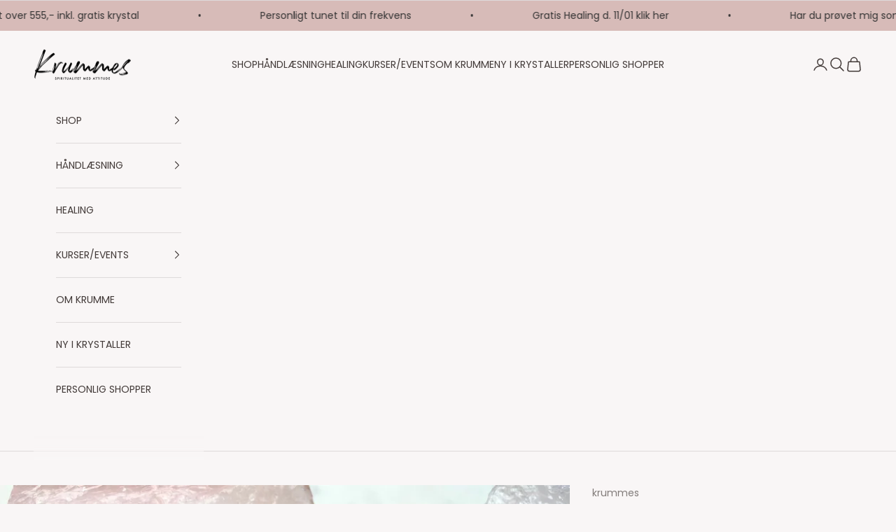

--- FILE ---
content_type: text/html; charset=utf-8
request_url: https://krummes.com/products/faith-in-your-process-krystaltarn-1
body_size: 31140
content:
<!doctype html>

<html lang="da" dir="ltr">
  <head>
    <script async crossorigin fetchpriority="high" src="/cdn/shopifycloud/importmap-polyfill/es-modules-shim.2.4.0.js"></script>
<script type="application/vnd.locksmith+json" data-locksmith>{"version":"v256","locked":false,"initialized":true,"scope":"product","access_granted":true,"access_denied":false,"requires_customer":false,"manual_lock":false,"remote_lock":false,"has_timeout":false,"remote_rendered":null,"hide_resource":false,"hide_links_to_resource":false,"transparent":true,"locks":{"all":[],"opened":[]},"keys":[],"keys_signature":"c05c6215d96d17be8a80cc988fd8a90921908c5fdd3a4e316ec3b90d00974763","state":{"template":"product","theme":179908903238,"product":"faith-in-your-process-krystaltarn-1","collection":null,"page":null,"blog":null,"article":null,"app":null},"now":1769693476,"path":"\/products\/faith-in-your-process-krystaltarn-1","locale_root_url":"\/","canonical_url":"https:\/\/krummes.com\/products\/faith-in-your-process-krystaltarn-1","customer_id":null,"customer_id_signature":"c05c6215d96d17be8a80cc988fd8a90921908c5fdd3a4e316ec3b90d00974763","cart":null}</script><script data-locksmith>!function(){undefined;!function(){var s=window.Locksmith={},e=document.querySelector('script[type="application/vnd.locksmith+json"]'),n=e&&e.innerHTML;if(s.state={},s.util={},s.loading=!1,n)try{s.state=JSON.parse(n)}catch(d){}if(document.addEventListener&&document.querySelector){var o,i,a,t=[76,79,67,75,83,77,73,84,72,49,49],c=function(){i=t.slice(0)},l="style",r=function(e){e&&27!==e.keyCode&&"click"!==e.type||(document.removeEventListener("keydown",r),document.removeEventListener("click",r),o&&document.body.removeChild(o),o=null)};c(),document.addEventListener("keyup",function(e){if(e.keyCode===i[0]){if(clearTimeout(a),i.shift(),0<i.length)return void(a=setTimeout(c,1e3));c(),r(),(o=document.createElement("div"))[l].width="50%",o[l].maxWidth="1000px",o[l].height="85%",o[l].border="1px rgba(0, 0, 0, 0.2) solid",o[l].background="rgba(255, 255, 255, 0.99)",o[l].borderRadius="4px",o[l].position="fixed",o[l].top="50%",o[l].left="50%",o[l].transform="translateY(-50%) translateX(-50%)",o[l].boxShadow="0 2px 5px rgba(0, 0, 0, 0.3), 0 0 100vh 100vw rgba(0, 0, 0, 0.5)",o[l].zIndex="2147483645";var t=document.createElement("textarea");t.value=JSON.stringify(JSON.parse(n),null,2),t[l].border="none",t[l].display="block",t[l].boxSizing="border-box",t[l].width="100%",t[l].height="100%",t[l].background="transparent",t[l].padding="22px",t[l].fontFamily="monospace",t[l].fontSize="14px",t[l].color="#333",t[l].resize="none",t[l].outline="none",t.readOnly=!0,o.appendChild(t),document.body.appendChild(o),t.addEventListener("click",function(e){e.stopImmediatePropagation()}),t.select(),document.addEventListener("keydown",r),document.addEventListener("click",r)}})}s.isEmbedded=-1!==window.location.search.indexOf("_ab=0&_fd=0&_sc=1"),s.path=s.state.path||window.location.pathname,s.basePath=s.state.locale_root_url.concat("/apps/locksmith").replace(/^\/\//,"/"),s.reloading=!1,s.util.console=window.console||{log:function(){},error:function(){}},s.util.makeUrl=function(e,t){var n,o=s.basePath+e,i=[],a=s.cache();for(n in a)i.push(n+"="+encodeURIComponent(a[n]));for(n in t)i.push(n+"="+encodeURIComponent(t[n]));return s.state.customer_id&&(i.push("customer_id="+encodeURIComponent(s.state.customer_id)),i.push("customer_id_signature="+encodeURIComponent(s.state.customer_id_signature))),o+=(-1===o.indexOf("?")?"?":"&")+i.join("&")},s._initializeCallbacks=[],s.on=function(e,t){if("initialize"!==e)throw'Locksmith.on() currently only supports the "initialize" event';s._initializeCallbacks.push(t)},s.initializeSession=function(e){if(!s.isEmbedded){var t=!1,n=!0,o=!0;(e=e||{}).silent&&(o=n=!(t=!0)),s.ping({silent:t,spinner:n,reload:o,callback:function(){s._initializeCallbacks.forEach(function(e){e()})}})}},s.cache=function(e){var t={};try{var n=function i(e){return(document.cookie.match("(^|; )"+e+"=([^;]*)")||0)[2]};t=JSON.parse(decodeURIComponent(n("locksmith-params")||"{}"))}catch(d){}if(e){for(var o in e)t[o]=e[o];document.cookie="locksmith-params=; expires=Thu, 01 Jan 1970 00:00:00 GMT; path=/",document.cookie="locksmith-params="+encodeURIComponent(JSON.stringify(t))+"; path=/"}return t},s.cache.cart=s.state.cart,s.cache.cartLastSaved=null,s.params=s.cache(),s.util.reload=function(){s.reloading=!0;try{window.location.href=window.location.href.replace(/#.*/,"")}catch(d){s.util.console.error("Preferred reload method failed",d),window.location.reload()}},s.cache.saveCart=function(e){if(!s.cache.cart||s.cache.cart===s.cache.cartLastSaved)return e?e():null;var t=s.cache.cartLastSaved;s.cache.cartLastSaved=s.cache.cart,fetch("/cart/update.js",{method:"POST",headers:{"Content-Type":"application/json",Accept:"application/json"},body:JSON.stringify({attributes:{locksmith:s.cache.cart}})}).then(function(e){if(!e.ok)throw new Error("Cart update failed: "+e.status);return e.json()}).then(function(){e&&e()})["catch"](function(e){if(s.cache.cartLastSaved=t,!s.reloading)throw e})},s.util.spinnerHTML='<style>body{background:#FFF}@keyframes spin{from{transform:rotate(0deg)}to{transform:rotate(360deg)}}#loading{display:flex;width:100%;height:50vh;color:#777;align-items:center;justify-content:center}#loading .spinner{display:block;animation:spin 600ms linear infinite;position:relative;width:50px;height:50px}#loading .spinner-ring{stroke:currentColor;stroke-dasharray:100%;stroke-width:2px;stroke-linecap:round;fill:none}</style><div id="loading"><div class="spinner"><svg width="100%" height="100%"><svg preserveAspectRatio="xMinYMin"><circle class="spinner-ring" cx="50%" cy="50%" r="45%"></circle></svg></svg></div></div>',s.util.clobberBody=function(e){document.body.innerHTML=e},s.util.clobberDocument=function(e){e.responseText&&(e=e.responseText),document.documentElement&&document.removeChild(document.documentElement);var t=document.open("text/html","replace");t.writeln(e),t.close(),setTimeout(function(){var e=t.querySelector("[autofocus]");e&&e.focus()},100)},s.util.serializeForm=function(e){if(e&&"FORM"===e.nodeName){var t,n,o={};for(t=e.elements.length-1;0<=t;t-=1)if(""!==e.elements[t].name)switch(e.elements[t].nodeName){case"INPUT":switch(e.elements[t].type){default:case"text":case"hidden":case"password":case"button":case"reset":case"submit":o[e.elements[t].name]=e.elements[t].value;break;case"checkbox":case"radio":e.elements[t].checked&&(o[e.elements[t].name]=e.elements[t].value);break;case"file":}break;case"TEXTAREA":o[e.elements[t].name]=e.elements[t].value;break;case"SELECT":switch(e.elements[t].type){case"select-one":o[e.elements[t].name]=e.elements[t].value;break;case"select-multiple":for(n=e.elements[t].options.length-1;0<=n;n-=1)e.elements[t].options[n].selected&&(o[e.elements[t].name]=e.elements[t].options[n].value)}break;case"BUTTON":switch(e.elements[t].type){case"reset":case"submit":case"button":o[e.elements[t].name]=e.elements[t].value}}return o}},s.util.on=function(e,a,s,t){t=t||document;var c="locksmith-"+e+a,n=function(e){var t=e.target,n=e.target.parentElement,o=t&&t.className&&(t.className.baseVal||t.className)||"",i=n&&n.className&&(n.className.baseVal||n.className)||"";("string"==typeof o&&-1!==o.split(/\s+/).indexOf(a)||"string"==typeof i&&-1!==i.split(/\s+/).indexOf(a))&&!e[c]&&(e[c]=!0,s(e))};t.attachEvent?t.attachEvent(e,n):t.addEventListener(e,n,!1)},s.util.enableActions=function(e){s.util.on("click","locksmith-action",function(e){e.preventDefault();var t=e.target;t.dataset.confirmWith&&!confirm(t.dataset.confirmWith)||(t.disabled=!0,t.innerText=t.dataset.disableWith,s.post("/action",t.dataset.locksmithParams,{spinner:!1,type:"text",success:function(e){(e=JSON.parse(e.responseText)).message&&alert(e.message),s.util.reload()}}))},e)},s.util.inject=function(e,t){var n=["data","locksmith","append"];if(-1!==t.indexOf(n.join("-"))){var o=document.createElement("div");o.innerHTML=t,e.appendChild(o)}else e.innerHTML=t;var i,a,s=e.querySelectorAll("script");for(a=0;a<s.length;++a){i=s[a];var c=document.createElement("script");if(i.type&&(c.type=i.type),i.src)c.src=i.src;else{var l=document.createTextNode(i.innerHTML);c.appendChild(l)}e.appendChild(c)}var r=e.querySelector("[autofocus]");r&&r.focus()},s.post=function(e,t,n){!1!==(n=n||{}).spinner&&s.util.clobberBody(s.util.spinnerHTML);var o={};n.container===document?(o.layout=1,n.success=function(e){s.util.clobberDocument(e)}):n.container&&(o.layout=0,n.success=function(e){var t=document.getElementById(n.container);s.util.inject(t,e),t.id===t.firstChild.id&&t.parentElement.replaceChild(t.firstChild,t)}),n.form_type&&(t.form_type=n.form_type),n.include_layout_classes!==undefined&&(t.include_layout_classes=n.include_layout_classes),n.lock_id!==undefined&&(t.lock_id=n.lock_id),s.loading=!0;var i=s.util.makeUrl(e,o),a="json"===n.type||"text"===n.type;fetch(i,{method:"POST",headers:{"Content-Type":"application/json",Accept:a?"application/json":"text/html"},body:JSON.stringify(t)}).then(function(e){if(!e.ok)throw new Error("Request failed: "+e.status);return e.text()}).then(function(e){var t=n.success||s.util.clobberDocument;t(a?{responseText:e}:e)})["catch"](function(e){if(!s.reloading)if("dashboard.weglot.com"!==window.location.host){if(!n.silent)throw alert("Something went wrong! Please refresh and try again."),e;console.error(e)}else console.error(e)})["finally"](function(){s.loading=!1})},s.postResource=function(e,t){e.path=s.path,e.search=window.location.search,e.state=s.state,e.passcode&&(e.passcode=e.passcode.trim()),e.email&&(e.email=e.email.trim()),e.state.cart=s.cache.cart,e.locksmith_json=s.jsonTag,e.locksmith_json_signature=s.jsonTagSignature,s.post("/resource",e,t)},s.ping=function(e){if(!s.isEmbedded){e=e||{};s.post("/ping",{path:s.path,search:window.location.search,state:s.state},{spinner:!!e.spinner,silent:"undefined"==typeof e.silent||e.silent,type:"text",success:function(e){e&&e.responseText?(e=JSON.parse(e.responseText)).messages&&0<e.messages.length&&s.showMessages(e.messages):console.error("[Locksmith] Invalid result in ping callback:",e)}})}},s.timeoutMonitor=function(){var e=s.cache.cart;s.ping({callback:function(){e!==s.cache.cart||setTimeout(function(){s.timeoutMonitor()},6e4)}})},s.showMessages=function(e){var t=document.createElement("div");t.style.position="fixed",t.style.left=0,t.style.right=0,t.style.bottom="-50px",t.style.opacity=0,t.style.background="#191919",t.style.color="#ddd",t.style.transition="bottom 0.2s, opacity 0.2s",t.style.zIndex=999999,t.innerHTML="        <style>          .locksmith-ab .locksmith-b { display: none; }          .locksmith-ab.toggled .locksmith-b { display: flex; }          .locksmith-ab.toggled .locksmith-a { display: none; }          .locksmith-flex { display: flex; flex-wrap: wrap; justify-content: space-between; align-items: center; padding: 10px 20px; }          .locksmith-message + .locksmith-message { border-top: 1px #555 solid; }          .locksmith-message a { color: inherit; font-weight: bold; }          .locksmith-message a:hover { color: inherit; opacity: 0.8; }          a.locksmith-ab-toggle { font-weight: inherit; text-decoration: underline; }          .locksmith-text { flex-grow: 1; }          .locksmith-cta { flex-grow: 0; text-align: right; }          .locksmith-cta button { transform: scale(0.8); transform-origin: left; }          .locksmith-cta > * { display: block; }          .locksmith-cta > * + * { margin-top: 10px; }          .locksmith-message a.locksmith-close { flex-grow: 0; text-decoration: none; margin-left: 15px; font-size: 30px; font-family: monospace; display: block; padding: 2px 10px; }                    @media screen and (max-width: 600px) {            .locksmith-wide-only { display: none !important; }            .locksmith-flex { padding: 0 15px; }            .locksmith-flex > * { margin-top: 5px; margin-bottom: 5px; }            .locksmith-cta { text-align: left; }          }                    @media screen and (min-width: 601px) {            .locksmith-narrow-only { display: none !important; }          }        </style>      "+e.map(function(e){return'<div class="locksmith-message">'+e+"</div>"}).join(""),document.body.appendChild(t),document.body.style.position="relative",document.body.parentElement.style.paddingBottom=t.offsetHeight+"px",setTimeout(function(){t.style.bottom=0,t.style.opacity=1},50),s.util.on("click","locksmith-ab-toggle",function(e){e.preventDefault();for(var t=e.target.parentElement;-1===t.className.split(" ").indexOf("locksmith-ab");)t=t.parentElement;-1!==t.className.split(" ").indexOf("toggled")?t.className=t.className.replace("toggled",""):t.className=t.className+" toggled"}),s.util.enableActions(t)}}()}();</script>
      <script data-locksmith>Locksmith.cache.cart=null</script>

  <script data-locksmith>Locksmith.jsonTag="{\"version\":\"v256\",\"locked\":false,\"initialized\":true,\"scope\":\"product\",\"access_granted\":true,\"access_denied\":false,\"requires_customer\":false,\"manual_lock\":false,\"remote_lock\":false,\"has_timeout\":false,\"remote_rendered\":null,\"hide_resource\":false,\"hide_links_to_resource\":false,\"transparent\":true,\"locks\":{\"all\":[],\"opened\":[]},\"keys\":[],\"keys_signature\":\"c05c6215d96d17be8a80cc988fd8a90921908c5fdd3a4e316ec3b90d00974763\",\"state\":{\"template\":\"product\",\"theme\":179908903238,\"product\":\"faith-in-your-process-krystaltarn-1\",\"collection\":null,\"page\":null,\"blog\":null,\"article\":null,\"app\":null},\"now\":1769693476,\"path\":\"\\\/products\\\/faith-in-your-process-krystaltarn-1\",\"locale_root_url\":\"\\\/\",\"canonical_url\":\"https:\\\/\\\/krummes.com\\\/products\\\/faith-in-your-process-krystaltarn-1\",\"customer_id\":null,\"customer_id_signature\":\"c05c6215d96d17be8a80cc988fd8a90921908c5fdd3a4e316ec3b90d00974763\",\"cart\":null}";Locksmith.jsonTagSignature="e2a64fb343f306197db3e0f97a0bfa1fe5072ecbd2a5ee63673a1c7b97b0ad25"</script>
    <meta charset="utf-8">
    <meta name="viewport" content="width=device-width, initial-scale=1.0, height=device-height, minimum-scale=1.0, maximum-scale=5.0">

    <title>FAITH IN YOUR PROCESS - Krystaltårn</title><meta name="description" content="Når du er streng og hård ved dig selv. Når du presser dig selv alt alt for hårdt psykisk ...måske er du vant til det og tænker derfor ikke over det...så stop lige op og overvejer hvorfor du sidder og ser på krystallen her. Du er utålmodig og vil bare gerne fikses NU goddammit, men du har ikke tålmodighed til at gå veje">
<link rel="canonical" href="https://krummes.com/products/faith-in-your-process-krystaltarn-1"><link rel="preconnect" href="https://fonts.shopifycdn.com" crossorigin><link rel="preload" href="//krummes.com/cdn/fonts/jost/jost_n4.d47a1b6347ce4a4c9f437608011273009d91f2b7.woff2" as="font" type="font/woff2" crossorigin><link rel="preload" href="//krummes.com/cdn/fonts/poppins/poppins_n4.0ba78fa5af9b0e1a374041b3ceaadf0a43b41362.woff2" as="font" type="font/woff2" crossorigin><meta property="og:type" content="product">
<meta property="og:title" content="FAITH IN YOUR PROCESS - Krystaltårn">
<meta property="product:price:amount" content="195,00">
  <meta property="product:price:currency" content="DKK">
  <meta property="product:availability" content="out of stock"><meta property="og:image" content="http://krummes.com/cdn/shop/products/78238EDF-F6CF-4348-8401-34F570470366_c209ee4b-f5f5-4ec3-ac38-98abc41bf5c0.jpg?v=1655048438&width=2048">
<meta property="og:image:secure_url" content="https://krummes.com/cdn/shop/products/78238EDF-F6CF-4348-8401-34F570470366_c209ee4b-f5f5-4ec3-ac38-98abc41bf5c0.jpg?v=1655048438&width=2048">
<meta property="og:image:width" content="2686">
  <meta property="og:image:height" content="4029"><meta property="og:description" content="Når du er streng og hård ved dig selv. Når du presser dig selv alt alt for hårdt psykisk ...måske er du vant til det og tænker derfor ikke over det...så stop lige op og overvejer hvorfor du sidder og ser på krystallen her. Du er utålmodig og vil bare gerne fikses NU goddammit, men du har ikke tålmodighed til at gå veje">
<meta property="og:url" content="https://krummes.com/products/faith-in-your-process-krystaltarn-1">
<meta property="og:site_name" content="krummes"><meta name="twitter:card" content="summary"><meta name="twitter:title" content="FAITH IN YOUR PROCESS - Krystaltårn">
<meta name="twitter:description" content="Når du er streng og hård ved dig selv. Når du presser dig selv alt alt for hårdt psykisk ...måske er du vant til det og tænker derfor ikke over det...så stop lige op og overvejer hvorfor du sidder og ser på krystallen her.
Du er utålmodig og vil bare gerne fikses NU goddammit, men du har ikke tålmodighed til at gå vejen. Du vil bare gerne i mål og ha&#39; det fanfuckingtastik.
Fordi det er et tårn, så er det MEGA målrettet på dine vegne. Fordi det er råt, så er det total ren vibration, så nu går det mega mega MEGAAAAAAA amok.
Hold på hat og briller. Du får sportsvognsfrisure og munden blafrer i vinden. Jeg ser dig for mig. Haha.
Ha&#39; tillid baby. Vi er jo i gang med at fikse dig. ik´!">
<meta name="twitter:image" content="https://krummes.com/cdn/shop/products/78238EDF-F6CF-4348-8401-34F570470366_c209ee4b-f5f5-4ec3-ac38-98abc41bf5c0.jpg?crop=center&height=1200&v=1655048438&width=1200">
<meta name="twitter:image:alt" content=""><script type="application/ld+json">{"@context":"http:\/\/schema.org\/","@id":"\/products\/faith-in-your-process-krystaltarn-1#product","@type":"ProductGroup","brand":{"@type":"Brand","name":"krummes"},"category":"","description":"Når du er streng og hård ved dig selv. Når du presser dig selv alt alt for hårdt psykisk ...måske er du vant til det og tænker derfor ikke over det...så stop lige op og overvejer hvorfor du sidder og ser på krystallen her.\nDu er utålmodig og vil bare gerne fikses NU goddammit, men du har ikke tålmodighed til at gå vejen. Du vil bare gerne i mål og ha' det fanfuckingtastik.\nFordi det er et tårn, så er det MEGA målrettet på dine vegne. Fordi det er råt, så er det total ren vibration, så nu går det mega mega MEGAAAAAAA amok.\nHold på hat og briller. Du får sportsvognsfrisure og munden blafrer i vinden. Jeg ser dig for mig. Haha.\nHa' tillid baby. Vi er jo i gang med at fikse dig. ik´!","hasVariant":[{"@id":"\/products\/faith-in-your-process-krystaltarn-1?variant=43025606213860#variant","@type":"Product","image":"https:\/\/krummes.com\/cdn\/shop\/products\/75D7458F-A29A-487E-9F01-372132DBE072_da056358-4a71-42cc-903c-2d6ce0aec106.jpg?v=1655048438\u0026width=1920","name":"FAITH IN YOUR PROCESS - Krystaltårn - A","offers":{"@id":"\/products\/faith-in-your-process-krystaltarn-1?variant=43025606213860#offer","@type":"Offer","availability":"http:\/\/schema.org\/OutOfStock","price":"195.00","priceCurrency":"DKK","url":"https:\/\/krummes.com\/products\/faith-in-your-process-krystaltarn-1?variant=43025606213860"}},{"@id":"\/products\/faith-in-your-process-krystaltarn-1?variant=43025606246628#variant","@type":"Product","image":"https:\/\/krummes.com\/cdn\/shop\/products\/72BBB99A-DE0E-418C-9FD1-65BDC577D9FA_98274ea9-d0f9-4eda-a001-005696e45b2a.jpg?v=1655048438\u0026width=1920","name":"FAITH IN YOUR PROCESS - Krystaltårn - B","offers":{"@id":"\/products\/faith-in-your-process-krystaltarn-1?variant=43025606246628#offer","@type":"Offer","availability":"http:\/\/schema.org\/OutOfStock","price":"225.00","priceCurrency":"DKK","url":"https:\/\/krummes.com\/products\/faith-in-your-process-krystaltarn-1?variant=43025606246628"}},{"@id":"\/products\/faith-in-your-process-krystaltarn-1?variant=43025606279396#variant","@type":"Product","image":"https:\/\/krummes.com\/cdn\/shop\/products\/78E758E2-BECE-4DE9-A5E7-09CEDBC98241_29be6d75-c1cc-41c7-9e03-b7be06c48c2f.jpg?v=1655048438\u0026width=1920","name":"FAITH IN YOUR PROCESS - Krystaltårn - C","offers":{"@id":"\/products\/faith-in-your-process-krystaltarn-1?variant=43025606279396#offer","@type":"Offer","availability":"http:\/\/schema.org\/OutOfStock","price":"345.00","priceCurrency":"DKK","url":"https:\/\/krummes.com\/products\/faith-in-your-process-krystaltarn-1?variant=43025606279396"}},{"@id":"\/products\/faith-in-your-process-krystaltarn-1?variant=43025606312164#variant","@type":"Product","image":"https:\/\/krummes.com\/cdn\/shop\/products\/7EEAA4B4-8477-49C1-B4B4-373F9B785B97_661b0cc4-98f5-4c76-8a81-ba319ce61b98.jpg?v=1655048438\u0026width=1920","name":"FAITH IN YOUR PROCESS - Krystaltårn - D","offers":{"@id":"\/products\/faith-in-your-process-krystaltarn-1?variant=43025606312164#offer","@type":"Offer","availability":"http:\/\/schema.org\/OutOfStock","price":"365.00","priceCurrency":"DKK","url":"https:\/\/krummes.com\/products\/faith-in-your-process-krystaltarn-1?variant=43025606312164"}}],"name":"FAITH IN YOUR PROCESS - Krystaltårn","productGroupID":"7683581411556","url":"https:\/\/krummes.com\/products\/faith-in-your-process-krystaltarn-1"}</script><script type="application/ld+json">
  {
    "@context": "https://schema.org",
    "@type": "BreadcrumbList",
    "itemListElement": [{
        "@type": "ListItem",
        "position": 1,
        "name": "Startside",
        "item": "https://krummes.com"
      },{
            "@type": "ListItem",
            "position": 2,
            "name": "FAITH IN YOUR PROCESS - Krystaltårn",
            "item": "https://krummes.com/products/faith-in-your-process-krystaltarn-1"
          }]
  }
</script><style>/* Typography (heading) */
  @font-face {
  font-family: Jost;
  font-weight: 400;
  font-style: normal;
  font-display: fallback;
  src: url("//krummes.com/cdn/fonts/jost/jost_n4.d47a1b6347ce4a4c9f437608011273009d91f2b7.woff2") format("woff2"),
       url("//krummes.com/cdn/fonts/jost/jost_n4.791c46290e672b3f85c3d1c651ef2efa3819eadd.woff") format("woff");
}

@font-face {
  font-family: Jost;
  font-weight: 400;
  font-style: italic;
  font-display: fallback;
  src: url("//krummes.com/cdn/fonts/jost/jost_i4.b690098389649750ada222b9763d55796c5283a5.woff2") format("woff2"),
       url("//krummes.com/cdn/fonts/jost/jost_i4.fd766415a47e50b9e391ae7ec04e2ae25e7e28b0.woff") format("woff");
}

/* Typography (body) */
  @font-face {
  font-family: Poppins;
  font-weight: 400;
  font-style: normal;
  font-display: fallback;
  src: url("//krummes.com/cdn/fonts/poppins/poppins_n4.0ba78fa5af9b0e1a374041b3ceaadf0a43b41362.woff2") format("woff2"),
       url("//krummes.com/cdn/fonts/poppins/poppins_n4.214741a72ff2596839fc9760ee7a770386cf16ca.woff") format("woff");
}

@font-face {
  font-family: Poppins;
  font-weight: 400;
  font-style: italic;
  font-display: fallback;
  src: url("//krummes.com/cdn/fonts/poppins/poppins_i4.846ad1e22474f856bd6b81ba4585a60799a9f5d2.woff2") format("woff2"),
       url("//krummes.com/cdn/fonts/poppins/poppins_i4.56b43284e8b52fc64c1fd271f289a39e8477e9ec.woff") format("woff");
}

@font-face {
  font-family: Poppins;
  font-weight: 700;
  font-style: normal;
  font-display: fallback;
  src: url("//krummes.com/cdn/fonts/poppins/poppins_n7.56758dcf284489feb014a026f3727f2f20a54626.woff2") format("woff2"),
       url("//krummes.com/cdn/fonts/poppins/poppins_n7.f34f55d9b3d3205d2cd6f64955ff4b36f0cfd8da.woff") format("woff");
}

@font-face {
  font-family: Poppins;
  font-weight: 700;
  font-style: italic;
  font-display: fallback;
  src: url("//krummes.com/cdn/fonts/poppins/poppins_i7.42fd71da11e9d101e1e6c7932199f925f9eea42d.woff2") format("woff2"),
       url("//krummes.com/cdn/fonts/poppins/poppins_i7.ec8499dbd7616004e21155106d13837fff4cf556.woff") format("woff");
}

:root {
    /* Container */
    --container-max-width: 100%;
    --container-xxs-max-width: 27.5rem; /* 440px */
    --container-xs-max-width: 42.5rem; /* 680px */
    --container-sm-max-width: 61.25rem; /* 980px */
    --container-md-max-width: 71.875rem; /* 1150px */
    --container-lg-max-width: 78.75rem; /* 1260px */
    --container-xl-max-width: 85rem; /* 1360px */
    --container-gutter: 1.25rem;

    --section-vertical-spacing: 2.5rem;
    --section-vertical-spacing-tight:2.5rem;

    --section-stack-gap:2.25rem;
    --section-stack-gap-tight:2.25rem;

    /* Form settings */
    --form-gap: 1.25rem; /* Gap between fieldset and submit button */
    --fieldset-gap: 1rem; /* Gap between each form input within a fieldset */
    --form-control-gap: 0.625rem; /* Gap between input and label (ignored for floating label) */
    --checkbox-control-gap: 0.75rem; /* Horizontal gap between checkbox and its associated label */
    --input-padding-block: 0.65rem; /* Vertical padding for input, textarea and native select */
    --input-padding-inline: 0.8rem; /* Horizontal padding for input, textarea and native select */
    --checkbox-size: 0.875rem; /* Size (width and height) for checkbox */

    /* Other sizes */
    --sticky-area-height: calc(var(--announcement-bar-is-sticky, 0) * var(--announcement-bar-height, 0px) + var(--header-is-sticky, 0) * var(--header-is-visible, 1) * var(--header-height, 0px));

    /* RTL support */
    --transform-logical-flip: 1;
    --transform-origin-start: left;
    --transform-origin-end: right;

    /**
     * ---------------------------------------------------------------------
     * TYPOGRAPHY
     * ---------------------------------------------------------------------
     */

    /* Font properties */
    --heading-font-family: Jost, sans-serif;
    --heading-font-weight: 400;
    --heading-font-style: normal;
    --heading-text-transform: uppercase;
    --heading-letter-spacing: 0.18em;
    --text-font-family: Poppins, sans-serif;
    --text-font-weight: 400;
    --text-font-style: normal;
    --text-letter-spacing: 0.0em;
    --button-font: var(--text-font-style) var(--text-font-weight) var(--text-sm) / 1.65 var(--text-font-family);
    --button-text-transform: uppercase;
    --button-letter-spacing: 0.18em;

    /* Font sizes */--text-heading-size-factor: 1;
    --text-h1: max(0.6875rem, clamp(1.375rem, 1.146341463414634rem + 0.975609756097561vw, 2rem) * var(--text-heading-size-factor));
    --text-h2: max(0.6875rem, clamp(1.25rem, 1.0670731707317074rem + 0.7804878048780488vw, 1.75rem) * var(--text-heading-size-factor));
    --text-h3: max(0.6875rem, clamp(1.125rem, 1.0335365853658536rem + 0.3902439024390244vw, 1.375rem) * var(--text-heading-size-factor));
    --text-h4: max(0.6875rem, clamp(1rem, 0.9542682926829268rem + 0.1951219512195122vw, 1.125rem) * var(--text-heading-size-factor));
    --text-h5: calc(0.875rem * var(--text-heading-size-factor));
    --text-h6: calc(0.75rem * var(--text-heading-size-factor));

    --text-xs: 0.75rem;
    --text-sm: 0.8125rem;
    --text-base: 0.875rem;
    --text-lg: 1.0rem;
    --text-xl: 1.125rem;

    /* Rounded variables (used for border radius) */
    --rounded-full: 9999px;
    --button-border-radius: 0.0rem;
    --input-border-radius: 0.0rem;

    /* Box shadow */
    --shadow-sm: 0 2px 8px rgb(0 0 0 / 0.05);
    --shadow: 0 5px 15px rgb(0 0 0 / 0.05);
    --shadow-md: 0 5px 30px rgb(0 0 0 / 0.05);
    --shadow-block: px px px rgb(var(--text-primary) / 0.0);

    /**
     * ---------------------------------------------------------------------
     * OTHER
     * ---------------------------------------------------------------------
     */

    --checkmark-svg-url: url(//krummes.com/cdn/shop/t/21/assets/checkmark.svg?v=141040943058309113281746648960);
    --cursor-zoom-in-svg-url: url(//krummes.com/cdn/shop/t/21/assets/cursor-zoom-in.svg?v=14649335608732934061746648960);
  }

  [dir="rtl"]:root {
    /* RTL support */
    --transform-logical-flip: -1;
    --transform-origin-start: right;
    --transform-origin-end: left;
  }

  @media screen and (min-width: 700px) {
    :root {
      /* Typography (font size) */
      --text-xs: 0.75rem;
      --text-sm: 0.8125rem;
      --text-base: 0.875rem;
      --text-lg: 1.0rem;
      --text-xl: 1.25rem;

      /* Spacing settings */
      --container-gutter: 2rem;
    }
  }

  @media screen and (min-width: 1000px) {
    :root {
      /* Spacing settings */
      --container-gutter: 3rem;

      --section-vertical-spacing: 4rem;
      --section-vertical-spacing-tight: 4rem;

      --section-stack-gap:3rem;
      --section-stack-gap-tight:3rem;
    }
  }:root {/* Overlay used for modal */
    --page-overlay: 0 0 0 / 0.4;

    /* We use the first scheme background as default */
    --page-background: ;

    /* Product colors */
    --on-sale-text: 227 44 43;
    --on-sale-badge-background: 227 44 43;
    --on-sale-badge-text: 255 255 255;
    --sold-out-badge-background: 239 239 239;
    --sold-out-badge-text: 0 0 0 / 0.65;
    --custom-badge-background: 28 28 28;
    --custom-badge-text: 255 255 255;
    --star-color: 66 58 56;

    /* Status colors */
    --success-background: 212 227 203;
    --success-text: 48 122 7;
    --warning-background: 253 241 224;
    --warning-text: 237 138 0;
    --error-background: 243 204 204;
    --error-text: 203 43 43;
  }.color-scheme--scheme-1 {
      /* Color settings */--accent: 215 187 184;
      --text-color: 66 58 56;
      --background: 249 246 246 / 1.0;
      --background-without-opacity: 249 246 246;
      --background-gradient: ;--border-color: 222 218 218;/* Button colors */
      --button-background: 215 187 184;
      --button-text-color: 66 58 56;

      /* Circled buttons */
      --circle-button-background: 215 187 184;
      --circle-button-text-color: 66 58 56;
    }.shopify-section:has(.section-spacing.color-scheme--bg-1588f276537065a0375fbedab56e424b) + .shopify-section:has(.section-spacing.color-scheme--bg-1588f276537065a0375fbedab56e424b:not(.bordered-section)) .section-spacing {
      padding-block-start: 0;
    }.color-scheme--scheme-2 {
      /* Color settings */--accent: 92 92 92;
      --text-color: 92 92 92;
      --background: 243 243 243 / 1.0;
      --background-without-opacity: 243 243 243;
      --background-gradient: ;--border-color: 220 220 220;/* Button colors */
      --button-background: 92 92 92;
      --button-text-color: 255 255 255;

      /* Circled buttons */
      --circle-button-background: 255 255 255;
      --circle-button-text-color: 92 92 92;
    }.shopify-section:has(.section-spacing.color-scheme--bg-78566feb045e1e2e6eb726ab373c36bd) + .shopify-section:has(.section-spacing.color-scheme--bg-78566feb045e1e2e6eb726ab373c36bd:not(.bordered-section)) .section-spacing {
      padding-block-start: 0;
    }.color-scheme--scheme-3 {
      /* Color settings */--accent: 255 255 255;
      --text-color: 66 58 56;
      --background: 215 187 184 / 1.0;
      --background-without-opacity: 215 187 184;
      --background-gradient: ;--border-color: 193 168 165;/* Button colors */
      --button-background: 255 255 255;
      --button-text-color: 28 28 28;

      /* Circled buttons */
      --circle-button-background: 255 255 255;
      --circle-button-text-color: 28 28 28;
    }.shopify-section:has(.section-spacing.color-scheme--bg-b74a9eb853aa7c263a9dda55a2d68eed) + .shopify-section:has(.section-spacing.color-scheme--bg-b74a9eb853aa7c263a9dda55a2d68eed:not(.bordered-section)) .section-spacing {
      padding-block-start: 0;
    }.color-scheme--scheme-4 {
      /* Color settings */--accent: 215 187 184;
      --text-color: 255 255 255;
      --background: 0 0 0 / 0.0;
      --background-without-opacity: 0 0 0;
      --background-gradient: ;--border-color: 255 255 255;/* Button colors */
      --button-background: 215 187 184;
      --button-text-color: 66 58 56;

      /* Circled buttons */
      --circle-button-background: 255 255 255;
      --circle-button-text-color: 28 28 28;
    }.shopify-section:has(.section-spacing.color-scheme--bg-3671eee015764974ee0aef1536023e0f) + .shopify-section:has(.section-spacing.color-scheme--bg-3671eee015764974ee0aef1536023e0f:not(.bordered-section)) .section-spacing {
      padding-block-start: 0;
    }.color-scheme--scheme-6b9661dc-7aec-4363-aaa6-aac88cb9214d {
      /* Color settings */--accent: 28 28 28;
      --text-color: 28 28 28;
      --background: 215 187 184 / 1.0;
      --background-without-opacity: 215 187 184;
      --background-gradient: ;--border-color: 187 163 161;/* Button colors */
      --button-background: 28 28 28;
      --button-text-color: 255 255 255;

      /* Circled buttons */
      --circle-button-background: 255 255 255;
      --circle-button-text-color: 28 28 28;
    }.shopify-section:has(.section-spacing.color-scheme--bg-b74a9eb853aa7c263a9dda55a2d68eed) + .shopify-section:has(.section-spacing.color-scheme--bg-b74a9eb853aa7c263a9dda55a2d68eed:not(.bordered-section)) .section-spacing {
      padding-block-start: 0;
    }.color-scheme--scheme-affbe241-ef0f-4826-98e6-a00effe5453f {
      /* Color settings */--accent: 92 92 92;
      --text-color: 92 92 92;
      --background: 249 246 246 / 1.0;
      --background-without-opacity: 249 246 246;
      --background-gradient: ;--border-color: 225 223 223;/* Button colors */
      --button-background: 92 92 92;
      --button-text-color: 255 255 255;

      /* Circled buttons */
      --circle-button-background: 255 255 255;
      --circle-button-text-color: 28 28 28;
    }.shopify-section:has(.section-spacing.color-scheme--bg-1588f276537065a0375fbedab56e424b) + .shopify-section:has(.section-spacing.color-scheme--bg-1588f276537065a0375fbedab56e424b:not(.bordered-section)) .section-spacing {
      padding-block-start: 0;
    }.color-scheme--scheme-1625e759-ba3d-4670-aab2-166e06063800 {
      /* Color settings */--accent: 215 187 184;
      --text-color: 66 58 56;
      --background: 0 0 0 / 0.0;
      --background-without-opacity: 0 0 0;
      --background-gradient: ;--border-color: 66 58 56;/* Button colors */
      --button-background: 215 187 184;
      --button-text-color: 66 58 56;

      /* Circled buttons */
      --circle-button-background: 215 187 184;
      --circle-button-text-color: 66 58 56;
    }.shopify-section:has(.section-spacing.color-scheme--bg-3671eee015764974ee0aef1536023e0f) + .shopify-section:has(.section-spacing.color-scheme--bg-3671eee015764974ee0aef1536023e0f:not(.bordered-section)) .section-spacing {
      padding-block-start: 0;
    }.color-scheme--dialog {
      /* Color settings */--accent: 92 92 92;
      --text-color: 92 92 92;
      --background: 243 243 243 / 1.0;
      --background-without-opacity: 243 243 243;
      --background-gradient: ;--border-color: 220 220 220;/* Button colors */
      --button-background: 92 92 92;
      --button-text-color: 255 255 255;

      /* Circled buttons */
      --circle-button-background: 255 255 255;
      --circle-button-text-color: 92 92 92;
    }
</style><script>
  // This allows to expose several variables to the global scope, to be used in scripts
  window.themeVariables = {
    settings: {
      showPageTransition: null,
      pageType: "product",
      moneyFormat: "{{amount_with_comma_separator}},-",
      moneyWithCurrencyFormat: "{{amount_with_comma_separator}} DKK",
      currencyCodeEnabled: true,
      cartType: "drawer",
      staggerMenuApparition: true
    },

    strings: {
      addedToCart: "Føjet til din indkøbskurv!",
      closeGallery: "Luk gallery",
      zoomGallery: "Zoom",
      errorGallery: "Billede kunne ikke indlæses",
      shippingEstimatorNoResults: "Beklager, vi sender ikke til din adresse.",
      shippingEstimatorOneResult: "Der er én leveringspris for din adresse:",
      shippingEstimatorMultipleResults: "Der er flere leveringspriser for din adresse:",
      shippingEstimatorError: "Der opstod en eller flere fejl under hentning af leveringspriser:",
      next: "Næste",
      previous: "Forrige"
    },

    mediaQueries: {
      'sm': 'screen and (min-width: 700px)',
      'md': 'screen and (min-width: 1000px)',
      'lg': 'screen and (min-width: 1150px)',
      'xl': 'screen and (min-width: 1400px)',
      '2xl': 'screen and (min-width: 1600px)',
      'sm-max': 'screen and (max-width: 699px)',
      'md-max': 'screen and (max-width: 999px)',
      'lg-max': 'screen and (max-width: 1149px)',
      'xl-max': 'screen and (max-width: 1399px)',
      '2xl-max': 'screen and (max-width: 1599px)',
      'motion-safe': '(prefers-reduced-motion: no-preference)',
      'motion-reduce': '(prefers-reduced-motion: reduce)',
      'supports-hover': 'screen and (pointer: fine)',
      'supports-touch': 'screen and (hover: none)'
    }
  };</script><script type="importmap">{
        "imports": {
          "vendor": "//krummes.com/cdn/shop/t/21/assets/vendor.min.js?v=118757129943152772801746648936",
          "theme": "//krummes.com/cdn/shop/t/21/assets/theme.js?v=120688118179581468051746648936",
          "photoswipe": "//krummes.com/cdn/shop/t/21/assets/photoswipe.min.js?v=13374349288281597431746648936"
        }
      }
    </script>

    <script type="module" src="//krummes.com/cdn/shop/t/21/assets/vendor.min.js?v=118757129943152772801746648936"></script>
    <script type="module" src="//krummes.com/cdn/shop/t/21/assets/theme.js?v=120688118179581468051746648936"></script>

    <script>window.performance && window.performance.mark && window.performance.mark('shopify.content_for_header.start');</script><meta name="google-site-verification" content="LniQBjfplcWCcfzpfYx_F2kf6S7HPJgCJyOrDUwXatU">
<meta id="shopify-digital-wallet" name="shopify-digital-wallet" content="/27263107208/digital_wallets/dialog">
<link rel="alternate" type="application/json+oembed" href="https://krummes.com/products/faith-in-your-process-krystaltarn-1.oembed">
<script async="async" src="/checkouts/internal/preloads.js?locale=da-DK"></script>
<script id="shopify-features" type="application/json">{"accessToken":"10c68d7923f0893ac61b2e0a90f26a58","betas":["rich-media-storefront-analytics"],"domain":"krummes.com","predictiveSearch":true,"shopId":27263107208,"locale":"da"}</script>
<script>var Shopify = Shopify || {};
Shopify.shop = "krummes.myshopify.com";
Shopify.locale = "da";
Shopify.currency = {"active":"DKK","rate":"1.0"};
Shopify.country = "DK";
Shopify.theme = {"name":"Opdateret kopi af Prestige","id":179908903238,"schema_name":"Prestige","schema_version":"10.7.0","theme_store_id":855,"role":"main"};
Shopify.theme.handle = "null";
Shopify.theme.style = {"id":null,"handle":null};
Shopify.cdnHost = "krummes.com/cdn";
Shopify.routes = Shopify.routes || {};
Shopify.routes.root = "/";</script>
<script type="module">!function(o){(o.Shopify=o.Shopify||{}).modules=!0}(window);</script>
<script>!function(o){function n(){var o=[];function n(){o.push(Array.prototype.slice.apply(arguments))}return n.q=o,n}var t=o.Shopify=o.Shopify||{};t.loadFeatures=n(),t.autoloadFeatures=n()}(window);</script>
<script id="shop-js-analytics" type="application/json">{"pageType":"product"}</script>
<script defer="defer" async type="module" src="//krummes.com/cdn/shopifycloud/shop-js/modules/v2/client.init-shop-cart-sync_DRC1jiY2.da.esm.js"></script>
<script defer="defer" async type="module" src="//krummes.com/cdn/shopifycloud/shop-js/modules/v2/chunk.common_CrN0W3AX.esm.js"></script>
<script defer="defer" async type="module" src="//krummes.com/cdn/shopifycloud/shop-js/modules/v2/chunk.modal_B5qjH7Fp.esm.js"></script>
<script type="module">
  await import("//krummes.com/cdn/shopifycloud/shop-js/modules/v2/client.init-shop-cart-sync_DRC1jiY2.da.esm.js");
await import("//krummes.com/cdn/shopifycloud/shop-js/modules/v2/chunk.common_CrN0W3AX.esm.js");
await import("//krummes.com/cdn/shopifycloud/shop-js/modules/v2/chunk.modal_B5qjH7Fp.esm.js");

  window.Shopify.SignInWithShop?.initShopCartSync?.({"fedCMEnabled":true,"windoidEnabled":true});

</script>
<script>(function() {
  var isLoaded = false;
  function asyncLoad() {
    if (isLoaded) return;
    isLoaded = true;
    var urls = ["https:\/\/api.omegatheme.com\/facebook-chat\/client\/omg-fbc-custom.js?v=1646830256\u0026shop=krummes.myshopify.com","https:\/\/cdn.nfcube.com\/42d302f7dcfeb8db3803a7befd40e447.js?shop=krummes.myshopify.com","https:\/\/cdn.jsdelivr.net\/gh\/apphq\/slidecart-dist@master\/slidecarthq-forward.js?4\u0026shop=krummes.myshopify.com","https:\/\/cdn.shopify.com\/s\/files\/1\/0272\/6310\/7208\/t\/17\/assets\/booster_eu_cookie_27263107208.js?v=1693380191\u0026shop=krummes.myshopify.com","https:\/\/chimpstatic.com\/mcjs-connected\/js\/users\/1e2eb3231636ab297cb425f91\/9411eb66250bc9af12a42aa75.js?shop=krummes.myshopify.com"];
    for (var i = 0; i < urls.length; i++) {
      var s = document.createElement('script');
      s.type = 'text/javascript';
      s.async = true;
      s.src = urls[i];
      var x = document.getElementsByTagName('script')[0];
      x.parentNode.insertBefore(s, x);
    }
  };
  if(window.attachEvent) {
    window.attachEvent('onload', asyncLoad);
  } else {
    window.addEventListener('load', asyncLoad, false);
  }
})();</script>
<script id="__st">var __st={"a":27263107208,"offset":3600,"reqid":"f17db84a-64d5-4f17-a314-6e8d408b9ae3-1769693476","pageurl":"krummes.com\/products\/faith-in-your-process-krystaltarn-1","u":"0516d8c79727","p":"product","rtyp":"product","rid":7683581411556};</script>
<script>window.ShopifyPaypalV4VisibilityTracking = true;</script>
<script id="captcha-bootstrap">!function(){'use strict';const t='contact',e='account',n='new_comment',o=[[t,t],['blogs',n],['comments',n],[t,'customer']],c=[[e,'customer_login'],[e,'guest_login'],[e,'recover_customer_password'],[e,'create_customer']],r=t=>t.map((([t,e])=>`form[action*='/${t}']:not([data-nocaptcha='true']) input[name='form_type'][value='${e}']`)).join(','),a=t=>()=>t?[...document.querySelectorAll(t)].map((t=>t.form)):[];function s(){const t=[...o],e=r(t);return a(e)}const i='password',u='form_key',d=['recaptcha-v3-token','g-recaptcha-response','h-captcha-response',i],f=()=>{try{return window.sessionStorage}catch{return}},m='__shopify_v',_=t=>t.elements[u];function p(t,e,n=!1){try{const o=window.sessionStorage,c=JSON.parse(o.getItem(e)),{data:r}=function(t){const{data:e,action:n}=t;return t[m]||n?{data:e,action:n}:{data:t,action:n}}(c);for(const[e,n]of Object.entries(r))t.elements[e]&&(t.elements[e].value=n);n&&o.removeItem(e)}catch(o){console.error('form repopulation failed',{error:o})}}const l='form_type',E='cptcha';function T(t){t.dataset[E]=!0}const w=window,h=w.document,L='Shopify',v='ce_forms',y='captcha';let A=!1;((t,e)=>{const n=(g='f06e6c50-85a8-45c8-87d0-21a2b65856fe',I='https://cdn.shopify.com/shopifycloud/storefront-forms-hcaptcha/ce_storefront_forms_captcha_hcaptcha.v1.5.2.iife.js',D={infoText:'Beskyttet af hCaptcha',privacyText:'Beskyttelse af persondata',termsText:'Vilkår'},(t,e,n)=>{const o=w[L][v],c=o.bindForm;if(c)return c(t,g,e,D).then(n);var r;o.q.push([[t,g,e,D],n]),r=I,A||(h.body.append(Object.assign(h.createElement('script'),{id:'captcha-provider',async:!0,src:r})),A=!0)});var g,I,D;w[L]=w[L]||{},w[L][v]=w[L][v]||{},w[L][v].q=[],w[L][y]=w[L][y]||{},w[L][y].protect=function(t,e){n(t,void 0,e),T(t)},Object.freeze(w[L][y]),function(t,e,n,w,h,L){const[v,y,A,g]=function(t,e,n){const i=e?o:[],u=t?c:[],d=[...i,...u],f=r(d),m=r(i),_=r(d.filter((([t,e])=>n.includes(e))));return[a(f),a(m),a(_),s()]}(w,h,L),I=t=>{const e=t.target;return e instanceof HTMLFormElement?e:e&&e.form},D=t=>v().includes(t);t.addEventListener('submit',(t=>{const e=I(t);if(!e)return;const n=D(e)&&!e.dataset.hcaptchaBound&&!e.dataset.recaptchaBound,o=_(e),c=g().includes(e)&&(!o||!o.value);(n||c)&&t.preventDefault(),c&&!n&&(function(t){try{if(!f())return;!function(t){const e=f();if(!e)return;const n=_(t);if(!n)return;const o=n.value;o&&e.removeItem(o)}(t);const e=Array.from(Array(32),(()=>Math.random().toString(36)[2])).join('');!function(t,e){_(t)||t.append(Object.assign(document.createElement('input'),{type:'hidden',name:u})),t.elements[u].value=e}(t,e),function(t,e){const n=f();if(!n)return;const o=[...t.querySelectorAll(`input[type='${i}']`)].map((({name:t})=>t)),c=[...d,...o],r={};for(const[a,s]of new FormData(t).entries())c.includes(a)||(r[a]=s);n.setItem(e,JSON.stringify({[m]:1,action:t.action,data:r}))}(t,e)}catch(e){console.error('failed to persist form',e)}}(e),e.submit())}));const S=(t,e)=>{t&&!t.dataset[E]&&(n(t,e.some((e=>e===t))),T(t))};for(const o of['focusin','change'])t.addEventListener(o,(t=>{const e=I(t);D(e)&&S(e,y())}));const B=e.get('form_key'),M=e.get(l),P=B&&M;t.addEventListener('DOMContentLoaded',(()=>{const t=y();if(P)for(const e of t)e.elements[l].value===M&&p(e,B);[...new Set([...A(),...v().filter((t=>'true'===t.dataset.shopifyCaptcha))])].forEach((e=>S(e,t)))}))}(h,new URLSearchParams(w.location.search),n,t,e,['guest_login'])})(!0,!0)}();</script>
<script integrity="sha256-4kQ18oKyAcykRKYeNunJcIwy7WH5gtpwJnB7kiuLZ1E=" data-source-attribution="shopify.loadfeatures" defer="defer" src="//krummes.com/cdn/shopifycloud/storefront/assets/storefront/load_feature-a0a9edcb.js" crossorigin="anonymous"></script>
<script data-source-attribution="shopify.dynamic_checkout.dynamic.init">var Shopify=Shopify||{};Shopify.PaymentButton=Shopify.PaymentButton||{isStorefrontPortableWallets:!0,init:function(){window.Shopify.PaymentButton.init=function(){};var t=document.createElement("script");t.src="https://krummes.com/cdn/shopifycloud/portable-wallets/latest/portable-wallets.da.js",t.type="module",document.head.appendChild(t)}};
</script>
<script data-source-attribution="shopify.dynamic_checkout.buyer_consent">
  function portableWalletsHideBuyerConsent(e){var t=document.getElementById("shopify-buyer-consent"),n=document.getElementById("shopify-subscription-policy-button");t&&n&&(t.classList.add("hidden"),t.setAttribute("aria-hidden","true"),n.removeEventListener("click",e))}function portableWalletsShowBuyerConsent(e){var t=document.getElementById("shopify-buyer-consent"),n=document.getElementById("shopify-subscription-policy-button");t&&n&&(t.classList.remove("hidden"),t.removeAttribute("aria-hidden"),n.addEventListener("click",e))}window.Shopify?.PaymentButton&&(window.Shopify.PaymentButton.hideBuyerConsent=portableWalletsHideBuyerConsent,window.Shopify.PaymentButton.showBuyerConsent=portableWalletsShowBuyerConsent);
</script>
<script data-source-attribution="shopify.dynamic_checkout.cart.bootstrap">document.addEventListener("DOMContentLoaded",(function(){function t(){return document.querySelector("shopify-accelerated-checkout-cart, shopify-accelerated-checkout")}if(t())Shopify.PaymentButton.init();else{new MutationObserver((function(e,n){t()&&(Shopify.PaymentButton.init(),n.disconnect())})).observe(document.body,{childList:!0,subtree:!0})}}));
</script>

<script>window.performance && window.performance.mark && window.performance.mark('shopify.content_for_header.end');</script>
<link href="//krummes.com/cdn/shop/t/21/assets/theme.css?v=94923965251034121631758886579" rel="stylesheet" type="text/css" media="all" /><script src="https://cdn.shopify.com/extensions/8d2c31d3-a828-4daf-820f-80b7f8e01c39/nova-eu-cookie-bar-gdpr-4/assets/nova-cookie-app-embed.js" type="text/javascript" defer="defer"></script>
<link href="https://cdn.shopify.com/extensions/8d2c31d3-a828-4daf-820f-80b7f8e01c39/nova-eu-cookie-bar-gdpr-4/assets/nova-cookie.css" rel="stylesheet" type="text/css" media="all">
<link href="https://monorail-edge.shopifysvc.com" rel="dns-prefetch">
<script>(function(){if ("sendBeacon" in navigator && "performance" in window) {try {var session_token_from_headers = performance.getEntriesByType('navigation')[0].serverTiming.find(x => x.name == '_s').description;} catch {var session_token_from_headers = undefined;}var session_cookie_matches = document.cookie.match(/_shopify_s=([^;]*)/);var session_token_from_cookie = session_cookie_matches && session_cookie_matches.length === 2 ? session_cookie_matches[1] : "";var session_token = session_token_from_headers || session_token_from_cookie || "";function handle_abandonment_event(e) {var entries = performance.getEntries().filter(function(entry) {return /monorail-edge.shopifysvc.com/.test(entry.name);});if (!window.abandonment_tracked && entries.length === 0) {window.abandonment_tracked = true;var currentMs = Date.now();var navigation_start = performance.timing.navigationStart;var payload = {shop_id: 27263107208,url: window.location.href,navigation_start,duration: currentMs - navigation_start,session_token,page_type: "product"};window.navigator.sendBeacon("https://monorail-edge.shopifysvc.com/v1/produce", JSON.stringify({schema_id: "online_store_buyer_site_abandonment/1.1",payload: payload,metadata: {event_created_at_ms: currentMs,event_sent_at_ms: currentMs}}));}}window.addEventListener('pagehide', handle_abandonment_event);}}());</script>
<script id="web-pixels-manager-setup">(function e(e,d,r,n,o){if(void 0===o&&(o={}),!Boolean(null===(a=null===(i=window.Shopify)||void 0===i?void 0:i.analytics)||void 0===a?void 0:a.replayQueue)){var i,a;window.Shopify=window.Shopify||{};var t=window.Shopify;t.analytics=t.analytics||{};var s=t.analytics;s.replayQueue=[],s.publish=function(e,d,r){return s.replayQueue.push([e,d,r]),!0};try{self.performance.mark("wpm:start")}catch(e){}var l=function(){var e={modern:/Edge?\/(1{2}[4-9]|1[2-9]\d|[2-9]\d{2}|\d{4,})\.\d+(\.\d+|)|Firefox\/(1{2}[4-9]|1[2-9]\d|[2-9]\d{2}|\d{4,})\.\d+(\.\d+|)|Chrom(ium|e)\/(9{2}|\d{3,})\.\d+(\.\d+|)|(Maci|X1{2}).+ Version\/(15\.\d+|(1[6-9]|[2-9]\d|\d{3,})\.\d+)([,.]\d+|)( \(\w+\)|)( Mobile\/\w+|) Safari\/|Chrome.+OPR\/(9{2}|\d{3,})\.\d+\.\d+|(CPU[ +]OS|iPhone[ +]OS|CPU[ +]iPhone|CPU IPhone OS|CPU iPad OS)[ +]+(15[._]\d+|(1[6-9]|[2-9]\d|\d{3,})[._]\d+)([._]\d+|)|Android:?[ /-](13[3-9]|1[4-9]\d|[2-9]\d{2}|\d{4,})(\.\d+|)(\.\d+|)|Android.+Firefox\/(13[5-9]|1[4-9]\d|[2-9]\d{2}|\d{4,})\.\d+(\.\d+|)|Android.+Chrom(ium|e)\/(13[3-9]|1[4-9]\d|[2-9]\d{2}|\d{4,})\.\d+(\.\d+|)|SamsungBrowser\/([2-9]\d|\d{3,})\.\d+/,legacy:/Edge?\/(1[6-9]|[2-9]\d|\d{3,})\.\d+(\.\d+|)|Firefox\/(5[4-9]|[6-9]\d|\d{3,})\.\d+(\.\d+|)|Chrom(ium|e)\/(5[1-9]|[6-9]\d|\d{3,})\.\d+(\.\d+|)([\d.]+$|.*Safari\/(?![\d.]+ Edge\/[\d.]+$))|(Maci|X1{2}).+ Version\/(10\.\d+|(1[1-9]|[2-9]\d|\d{3,})\.\d+)([,.]\d+|)( \(\w+\)|)( Mobile\/\w+|) Safari\/|Chrome.+OPR\/(3[89]|[4-9]\d|\d{3,})\.\d+\.\d+|(CPU[ +]OS|iPhone[ +]OS|CPU[ +]iPhone|CPU IPhone OS|CPU iPad OS)[ +]+(10[._]\d+|(1[1-9]|[2-9]\d|\d{3,})[._]\d+)([._]\d+|)|Android:?[ /-](13[3-9]|1[4-9]\d|[2-9]\d{2}|\d{4,})(\.\d+|)(\.\d+|)|Mobile Safari.+OPR\/([89]\d|\d{3,})\.\d+\.\d+|Android.+Firefox\/(13[5-9]|1[4-9]\d|[2-9]\d{2}|\d{4,})\.\d+(\.\d+|)|Android.+Chrom(ium|e)\/(13[3-9]|1[4-9]\d|[2-9]\d{2}|\d{4,})\.\d+(\.\d+|)|Android.+(UC? ?Browser|UCWEB|U3)[ /]?(15\.([5-9]|\d{2,})|(1[6-9]|[2-9]\d|\d{3,})\.\d+)\.\d+|SamsungBrowser\/(5\.\d+|([6-9]|\d{2,})\.\d+)|Android.+MQ{2}Browser\/(14(\.(9|\d{2,})|)|(1[5-9]|[2-9]\d|\d{3,})(\.\d+|))(\.\d+|)|K[Aa][Ii]OS\/(3\.\d+|([4-9]|\d{2,})\.\d+)(\.\d+|)/},d=e.modern,r=e.legacy,n=navigator.userAgent;return n.match(d)?"modern":n.match(r)?"legacy":"unknown"}(),u="modern"===l?"modern":"legacy",c=(null!=n?n:{modern:"",legacy:""})[u],f=function(e){return[e.baseUrl,"/wpm","/b",e.hashVersion,"modern"===e.buildTarget?"m":"l",".js"].join("")}({baseUrl:d,hashVersion:r,buildTarget:u}),m=function(e){var d=e.version,r=e.bundleTarget,n=e.surface,o=e.pageUrl,i=e.monorailEndpoint;return{emit:function(e){var a=e.status,t=e.errorMsg,s=(new Date).getTime(),l=JSON.stringify({metadata:{event_sent_at_ms:s},events:[{schema_id:"web_pixels_manager_load/3.1",payload:{version:d,bundle_target:r,page_url:o,status:a,surface:n,error_msg:t},metadata:{event_created_at_ms:s}}]});if(!i)return console&&console.warn&&console.warn("[Web Pixels Manager] No Monorail endpoint provided, skipping logging."),!1;try{return self.navigator.sendBeacon.bind(self.navigator)(i,l)}catch(e){}var u=new XMLHttpRequest;try{return u.open("POST",i,!0),u.setRequestHeader("Content-Type","text/plain"),u.send(l),!0}catch(e){return console&&console.warn&&console.warn("[Web Pixels Manager] Got an unhandled error while logging to Monorail."),!1}}}}({version:r,bundleTarget:l,surface:e.surface,pageUrl:self.location.href,monorailEndpoint:e.monorailEndpoint});try{o.browserTarget=l,function(e){var d=e.src,r=e.async,n=void 0===r||r,o=e.onload,i=e.onerror,a=e.sri,t=e.scriptDataAttributes,s=void 0===t?{}:t,l=document.createElement("script"),u=document.querySelector("head"),c=document.querySelector("body");if(l.async=n,l.src=d,a&&(l.integrity=a,l.crossOrigin="anonymous"),s)for(var f in s)if(Object.prototype.hasOwnProperty.call(s,f))try{l.dataset[f]=s[f]}catch(e){}if(o&&l.addEventListener("load",o),i&&l.addEventListener("error",i),u)u.appendChild(l);else{if(!c)throw new Error("Did not find a head or body element to append the script");c.appendChild(l)}}({src:f,async:!0,onload:function(){if(!function(){var e,d;return Boolean(null===(d=null===(e=window.Shopify)||void 0===e?void 0:e.analytics)||void 0===d?void 0:d.initialized)}()){var d=window.webPixelsManager.init(e)||void 0;if(d){var r=window.Shopify.analytics;r.replayQueue.forEach((function(e){var r=e[0],n=e[1],o=e[2];d.publishCustomEvent(r,n,o)})),r.replayQueue=[],r.publish=d.publishCustomEvent,r.visitor=d.visitor,r.initialized=!0}}},onerror:function(){return m.emit({status:"failed",errorMsg:"".concat(f," has failed to load")})},sri:function(e){var d=/^sha384-[A-Za-z0-9+/=]+$/;return"string"==typeof e&&d.test(e)}(c)?c:"",scriptDataAttributes:o}),m.emit({status:"loading"})}catch(e){m.emit({status:"failed",errorMsg:(null==e?void 0:e.message)||"Unknown error"})}}})({shopId: 27263107208,storefrontBaseUrl: "https://krummes.com",extensionsBaseUrl: "https://extensions.shopifycdn.com/cdn/shopifycloud/web-pixels-manager",monorailEndpoint: "https://monorail-edge.shopifysvc.com/unstable/produce_batch",surface: "storefront-renderer",enabledBetaFlags: ["2dca8a86"],webPixelsConfigList: [{"id":"969834822","configuration":"{\"config\":\"{\\\"pixel_id\\\":\\\"G-TM5GNJCYF1\\\",\\\"target_country\\\":\\\"DK\\\",\\\"gtag_events\\\":[{\\\"type\\\":\\\"search\\\",\\\"action_label\\\":[\\\"G-TM5GNJCYF1\\\",\\\"AW-11241613047\\\/mb55CIWl-bQYEPfNtfAp\\\"]},{\\\"type\\\":\\\"begin_checkout\\\",\\\"action_label\\\":[\\\"G-TM5GNJCYF1\\\",\\\"AW-11241613047\\\/45U3CIul-bQYEPfNtfAp\\\"]},{\\\"type\\\":\\\"view_item\\\",\\\"action_label\\\":[\\\"G-TM5GNJCYF1\\\",\\\"AW-11241613047\\\/VjZjCIKl-bQYEPfNtfAp\\\",\\\"MC-9SC6L66ZXP\\\"]},{\\\"type\\\":\\\"purchase\\\",\\\"action_label\\\":[\\\"G-TM5GNJCYF1\\\",\\\"AW-11241613047\\\/Y9zKCPyk-bQYEPfNtfAp\\\",\\\"MC-9SC6L66ZXP\\\"]},{\\\"type\\\":\\\"page_view\\\",\\\"action_label\\\":[\\\"G-TM5GNJCYF1\\\",\\\"AW-11241613047\\\/FBggCP-k-bQYEPfNtfAp\\\",\\\"MC-9SC6L66ZXP\\\"]},{\\\"type\\\":\\\"add_payment_info\\\",\\\"action_label\\\":[\\\"G-TM5GNJCYF1\\\",\\\"AW-11241613047\\\/-_X5CI6l-bQYEPfNtfAp\\\"]},{\\\"type\\\":\\\"add_to_cart\\\",\\\"action_label\\\":[\\\"G-TM5GNJCYF1\\\",\\\"AW-11241613047\\\/h5KICIil-bQYEPfNtfAp\\\"]}],\\\"enable_monitoring_mode\\\":false}\"}","eventPayloadVersion":"v1","runtimeContext":"OPEN","scriptVersion":"b2a88bafab3e21179ed38636efcd8a93","type":"APP","apiClientId":1780363,"privacyPurposes":[],"dataSharingAdjustments":{"protectedCustomerApprovalScopes":["read_customer_address","read_customer_email","read_customer_name","read_customer_personal_data","read_customer_phone"]}},{"id":"477987142","configuration":"{\"pixel_id\":\"960330787717051\",\"pixel_type\":\"facebook_pixel\",\"metaapp_system_user_token\":\"-\"}","eventPayloadVersion":"v1","runtimeContext":"OPEN","scriptVersion":"ca16bc87fe92b6042fbaa3acc2fbdaa6","type":"APP","apiClientId":2329312,"privacyPurposes":["ANALYTICS","MARKETING","SALE_OF_DATA"],"dataSharingAdjustments":{"protectedCustomerApprovalScopes":["read_customer_address","read_customer_email","read_customer_name","read_customer_personal_data","read_customer_phone"]}},{"id":"shopify-app-pixel","configuration":"{}","eventPayloadVersion":"v1","runtimeContext":"STRICT","scriptVersion":"0450","apiClientId":"shopify-pixel","type":"APP","privacyPurposes":["ANALYTICS","MARKETING"]},{"id":"shopify-custom-pixel","eventPayloadVersion":"v1","runtimeContext":"LAX","scriptVersion":"0450","apiClientId":"shopify-pixel","type":"CUSTOM","privacyPurposes":["ANALYTICS","MARKETING"]}],isMerchantRequest: false,initData: {"shop":{"name":"krummes","paymentSettings":{"currencyCode":"DKK"},"myshopifyDomain":"krummes.myshopify.com","countryCode":"DK","storefrontUrl":"https:\/\/krummes.com"},"customer":null,"cart":null,"checkout":null,"productVariants":[{"price":{"amount":195.0,"currencyCode":"DKK"},"product":{"title":"FAITH IN YOUR PROCESS - Krystaltårn","vendor":"krummes","id":"7683581411556","untranslatedTitle":"FAITH IN YOUR PROCESS - Krystaltårn","url":"\/products\/faith-in-your-process-krystaltarn-1","type":""},"id":"43025606213860","image":{"src":"\/\/krummes.com\/cdn\/shop\/products\/75D7458F-A29A-487E-9F01-372132DBE072_da056358-4a71-42cc-903c-2d6ce0aec106.jpg?v=1655048438"},"sku":null,"title":"A","untranslatedTitle":"A"},{"price":{"amount":225.0,"currencyCode":"DKK"},"product":{"title":"FAITH IN YOUR PROCESS - Krystaltårn","vendor":"krummes","id":"7683581411556","untranslatedTitle":"FAITH IN YOUR PROCESS - Krystaltårn","url":"\/products\/faith-in-your-process-krystaltarn-1","type":""},"id":"43025606246628","image":{"src":"\/\/krummes.com\/cdn\/shop\/products\/72BBB99A-DE0E-418C-9FD1-65BDC577D9FA_98274ea9-d0f9-4eda-a001-005696e45b2a.jpg?v=1655048438"},"sku":null,"title":"B","untranslatedTitle":"B"},{"price":{"amount":345.0,"currencyCode":"DKK"},"product":{"title":"FAITH IN YOUR PROCESS - Krystaltårn","vendor":"krummes","id":"7683581411556","untranslatedTitle":"FAITH IN YOUR PROCESS - Krystaltårn","url":"\/products\/faith-in-your-process-krystaltarn-1","type":""},"id":"43025606279396","image":{"src":"\/\/krummes.com\/cdn\/shop\/products\/78E758E2-BECE-4DE9-A5E7-09CEDBC98241_29be6d75-c1cc-41c7-9e03-b7be06c48c2f.jpg?v=1655048438"},"sku":null,"title":"C","untranslatedTitle":"C"},{"price":{"amount":365.0,"currencyCode":"DKK"},"product":{"title":"FAITH IN YOUR PROCESS - Krystaltårn","vendor":"krummes","id":"7683581411556","untranslatedTitle":"FAITH IN YOUR PROCESS - Krystaltårn","url":"\/products\/faith-in-your-process-krystaltarn-1","type":""},"id":"43025606312164","image":{"src":"\/\/krummes.com\/cdn\/shop\/products\/7EEAA4B4-8477-49C1-B4B4-373F9B785B97_661b0cc4-98f5-4c76-8a81-ba319ce61b98.jpg?v=1655048438"},"sku":null,"title":"D","untranslatedTitle":"D"}],"purchasingCompany":null},},"https://krummes.com/cdn","1d2a099fw23dfb22ep557258f5m7a2edbae",{"modern":"","legacy":""},{"shopId":"27263107208","storefrontBaseUrl":"https:\/\/krummes.com","extensionBaseUrl":"https:\/\/extensions.shopifycdn.com\/cdn\/shopifycloud\/web-pixels-manager","surface":"storefront-renderer","enabledBetaFlags":"[\"2dca8a86\"]","isMerchantRequest":"false","hashVersion":"1d2a099fw23dfb22ep557258f5m7a2edbae","publish":"custom","events":"[[\"page_viewed\",{}],[\"product_viewed\",{\"productVariant\":{\"price\":{\"amount\":195.0,\"currencyCode\":\"DKK\"},\"product\":{\"title\":\"FAITH IN YOUR PROCESS - Krystaltårn\",\"vendor\":\"krummes\",\"id\":\"7683581411556\",\"untranslatedTitle\":\"FAITH IN YOUR PROCESS - Krystaltårn\",\"url\":\"\/products\/faith-in-your-process-krystaltarn-1\",\"type\":\"\"},\"id\":\"43025606213860\",\"image\":{\"src\":\"\/\/krummes.com\/cdn\/shop\/products\/75D7458F-A29A-487E-9F01-372132DBE072_da056358-4a71-42cc-903c-2d6ce0aec106.jpg?v=1655048438\"},\"sku\":null,\"title\":\"A\",\"untranslatedTitle\":\"A\"}}]]"});</script><script>
  window.ShopifyAnalytics = window.ShopifyAnalytics || {};
  window.ShopifyAnalytics.meta = window.ShopifyAnalytics.meta || {};
  window.ShopifyAnalytics.meta.currency = 'DKK';
  var meta = {"product":{"id":7683581411556,"gid":"gid:\/\/shopify\/Product\/7683581411556","vendor":"krummes","type":"","handle":"faith-in-your-process-krystaltarn-1","variants":[{"id":43025606213860,"price":19500,"name":"FAITH IN YOUR PROCESS - Krystaltårn - A","public_title":"A","sku":null},{"id":43025606246628,"price":22500,"name":"FAITH IN YOUR PROCESS - Krystaltårn - B","public_title":"B","sku":null},{"id":43025606279396,"price":34500,"name":"FAITH IN YOUR PROCESS - Krystaltårn - C","public_title":"C","sku":null},{"id":43025606312164,"price":36500,"name":"FAITH IN YOUR PROCESS - Krystaltårn - D","public_title":"D","sku":null}],"remote":false},"page":{"pageType":"product","resourceType":"product","resourceId":7683581411556,"requestId":"f17db84a-64d5-4f17-a314-6e8d408b9ae3-1769693476"}};
  for (var attr in meta) {
    window.ShopifyAnalytics.meta[attr] = meta[attr];
  }
</script>
<script class="analytics">
  (function () {
    var customDocumentWrite = function(content) {
      var jquery = null;

      if (window.jQuery) {
        jquery = window.jQuery;
      } else if (window.Checkout && window.Checkout.$) {
        jquery = window.Checkout.$;
      }

      if (jquery) {
        jquery('body').append(content);
      }
    };

    var hasLoggedConversion = function(token) {
      if (token) {
        return document.cookie.indexOf('loggedConversion=' + token) !== -1;
      }
      return false;
    }

    var setCookieIfConversion = function(token) {
      if (token) {
        var twoMonthsFromNow = new Date(Date.now());
        twoMonthsFromNow.setMonth(twoMonthsFromNow.getMonth() + 2);

        document.cookie = 'loggedConversion=' + token + '; expires=' + twoMonthsFromNow;
      }
    }

    var trekkie = window.ShopifyAnalytics.lib = window.trekkie = window.trekkie || [];
    if (trekkie.integrations) {
      return;
    }
    trekkie.methods = [
      'identify',
      'page',
      'ready',
      'track',
      'trackForm',
      'trackLink'
    ];
    trekkie.factory = function(method) {
      return function() {
        var args = Array.prototype.slice.call(arguments);
        args.unshift(method);
        trekkie.push(args);
        return trekkie;
      };
    };
    for (var i = 0; i < trekkie.methods.length; i++) {
      var key = trekkie.methods[i];
      trekkie[key] = trekkie.factory(key);
    }
    trekkie.load = function(config) {
      trekkie.config = config || {};
      trekkie.config.initialDocumentCookie = document.cookie;
      var first = document.getElementsByTagName('script')[0];
      var script = document.createElement('script');
      script.type = 'text/javascript';
      script.onerror = function(e) {
        var scriptFallback = document.createElement('script');
        scriptFallback.type = 'text/javascript';
        scriptFallback.onerror = function(error) {
                var Monorail = {
      produce: function produce(monorailDomain, schemaId, payload) {
        var currentMs = new Date().getTime();
        var event = {
          schema_id: schemaId,
          payload: payload,
          metadata: {
            event_created_at_ms: currentMs,
            event_sent_at_ms: currentMs
          }
        };
        return Monorail.sendRequest("https://" + monorailDomain + "/v1/produce", JSON.stringify(event));
      },
      sendRequest: function sendRequest(endpointUrl, payload) {
        // Try the sendBeacon API
        if (window && window.navigator && typeof window.navigator.sendBeacon === 'function' && typeof window.Blob === 'function' && !Monorail.isIos12()) {
          var blobData = new window.Blob([payload], {
            type: 'text/plain'
          });

          if (window.navigator.sendBeacon(endpointUrl, blobData)) {
            return true;
          } // sendBeacon was not successful

        } // XHR beacon

        var xhr = new XMLHttpRequest();

        try {
          xhr.open('POST', endpointUrl);
          xhr.setRequestHeader('Content-Type', 'text/plain');
          xhr.send(payload);
        } catch (e) {
          console.log(e);
        }

        return false;
      },
      isIos12: function isIos12() {
        return window.navigator.userAgent.lastIndexOf('iPhone; CPU iPhone OS 12_') !== -1 || window.navigator.userAgent.lastIndexOf('iPad; CPU OS 12_') !== -1;
      }
    };
    Monorail.produce('monorail-edge.shopifysvc.com',
      'trekkie_storefront_load_errors/1.1',
      {shop_id: 27263107208,
      theme_id: 179908903238,
      app_name: "storefront",
      context_url: window.location.href,
      source_url: "//krummes.com/cdn/s/trekkie.storefront.a804e9514e4efded663580eddd6991fcc12b5451.min.js"});

        };
        scriptFallback.async = true;
        scriptFallback.src = '//krummes.com/cdn/s/trekkie.storefront.a804e9514e4efded663580eddd6991fcc12b5451.min.js';
        first.parentNode.insertBefore(scriptFallback, first);
      };
      script.async = true;
      script.src = '//krummes.com/cdn/s/trekkie.storefront.a804e9514e4efded663580eddd6991fcc12b5451.min.js';
      first.parentNode.insertBefore(script, first);
    };
    trekkie.load(
      {"Trekkie":{"appName":"storefront","development":false,"defaultAttributes":{"shopId":27263107208,"isMerchantRequest":null,"themeId":179908903238,"themeCityHash":"1593403594716166627","contentLanguage":"da","currency":"DKK","eventMetadataId":"3c6415a0-4835-4a94-bfd3-f915126d7115"},"isServerSideCookieWritingEnabled":true,"monorailRegion":"shop_domain","enabledBetaFlags":["65f19447","b5387b81"]},"Session Attribution":{},"S2S":{"facebookCapiEnabled":true,"source":"trekkie-storefront-renderer","apiClientId":580111}}
    );

    var loaded = false;
    trekkie.ready(function() {
      if (loaded) return;
      loaded = true;

      window.ShopifyAnalytics.lib = window.trekkie;

      var originalDocumentWrite = document.write;
      document.write = customDocumentWrite;
      try { window.ShopifyAnalytics.merchantGoogleAnalytics.call(this); } catch(error) {};
      document.write = originalDocumentWrite;

      window.ShopifyAnalytics.lib.page(null,{"pageType":"product","resourceType":"product","resourceId":7683581411556,"requestId":"f17db84a-64d5-4f17-a314-6e8d408b9ae3-1769693476","shopifyEmitted":true});

      var match = window.location.pathname.match(/checkouts\/(.+)\/(thank_you|post_purchase)/)
      var token = match? match[1]: undefined;
      if (!hasLoggedConversion(token)) {
        setCookieIfConversion(token);
        window.ShopifyAnalytics.lib.track("Viewed Product",{"currency":"DKK","variantId":43025606213860,"productId":7683581411556,"productGid":"gid:\/\/shopify\/Product\/7683581411556","name":"FAITH IN YOUR PROCESS - Krystaltårn - A","price":"195.00","sku":null,"brand":"krummes","variant":"A","category":"","nonInteraction":true,"remote":false},undefined,undefined,{"shopifyEmitted":true});
      window.ShopifyAnalytics.lib.track("monorail:\/\/trekkie_storefront_viewed_product\/1.1",{"currency":"DKK","variantId":43025606213860,"productId":7683581411556,"productGid":"gid:\/\/shopify\/Product\/7683581411556","name":"FAITH IN YOUR PROCESS - Krystaltårn - A","price":"195.00","sku":null,"brand":"krummes","variant":"A","category":"","nonInteraction":true,"remote":false,"referer":"https:\/\/krummes.com\/products\/faith-in-your-process-krystaltarn-1"});
      }
    });


        var eventsListenerScript = document.createElement('script');
        eventsListenerScript.async = true;
        eventsListenerScript.src = "//krummes.com/cdn/shopifycloud/storefront/assets/shop_events_listener-3da45d37.js";
        document.getElementsByTagName('head')[0].appendChild(eventsListenerScript);

})();</script>
  <script>
  if (!window.ga || (window.ga && typeof window.ga !== 'function')) {
    window.ga = function ga() {
      (window.ga.q = window.ga.q || []).push(arguments);
      if (window.Shopify && window.Shopify.analytics && typeof window.Shopify.analytics.publish === 'function') {
        window.Shopify.analytics.publish("ga_stub_called", {}, {sendTo: "google_osp_migration"});
      }
      console.error("Shopify's Google Analytics stub called with:", Array.from(arguments), "\nSee https://help.shopify.com/manual/promoting-marketing/pixels/pixel-migration#google for more information.");
    };
    if (window.Shopify && window.Shopify.analytics && typeof window.Shopify.analytics.publish === 'function') {
      window.Shopify.analytics.publish("ga_stub_initialized", {}, {sendTo: "google_osp_migration"});
    }
  }
</script>
<script
  defer
  src="https://krummes.com/cdn/shopifycloud/perf-kit/shopify-perf-kit-3.1.0.min.js"
  data-application="storefront-renderer"
  data-shop-id="27263107208"
  data-render-region="gcp-us-east1"
  data-page-type="product"
  data-theme-instance-id="179908903238"
  data-theme-name="Prestige"
  data-theme-version="10.7.0"
  data-monorail-region="shop_domain"
  data-resource-timing-sampling-rate="10"
  data-shs="true"
  data-shs-beacon="true"
  data-shs-export-with-fetch="true"
  data-shs-logs-sample-rate="1"
  data-shs-beacon-endpoint="https://krummes.com/api/collect"
></script>
</head>

  

  <body class="features--button-transition features--zoom-image  color-scheme color-scheme--scheme-1"><template id="drawer-default-template">
  <div part="base">
    <div part="overlay"></div>

    <div part="content">
      <header part="header">
        <slot name="header"></slot>

        <dialog-close-button style="display: contents">
          <button type="button" part="close-button tap-area" aria-label="Luk"><svg aria-hidden="true" focusable="false" fill="none" width="14" class="icon icon-close" viewBox="0 0 16 16">
      <path d="m1 1 14 14M1 15 15 1" stroke="currentColor" stroke-width="1.5"/>
    </svg>

  </button>
        </dialog-close-button>
      </header>

      <div part="body">
        <slot></slot>
      </div>

      <footer part="footer">
        <slot name="footer"></slot>
      </footer>
    </div>
  </div>
</template><template id="modal-default-template">
  <div part="base">
    <div part="overlay"></div>

    <div part="content">
      <header part="header">
        <slot name="header"></slot>

        <dialog-close-button style="display: contents">
          <button type="button" part="close-button tap-area" aria-label="Luk"><svg aria-hidden="true" focusable="false" fill="none" width="14" class="icon icon-close" viewBox="0 0 16 16">
      <path d="m1 1 14 14M1 15 15 1" stroke="currentColor" stroke-width="1.5"/>
    </svg>

  </button>
        </dialog-close-button>
      </header>

      <div part="body">
        <slot></slot>
      </div>
    </div>
  </div>
</template><template id="popover-default-template">
  <div part="base">
    <div part="overlay"></div>

    <div part="content">
      <header part="header">
        <slot name="header"></slot>

        <dialog-close-button style="display: contents">
          <button type="button" part="close-button tap-area" aria-label="Luk"><svg aria-hidden="true" focusable="false" fill="none" width="14" class="icon icon-close" viewBox="0 0 16 16">
      <path d="m1 1 14 14M1 15 15 1" stroke="currentColor" stroke-width="1.5"/>
    </svg>

  </button>
        </dialog-close-button>
      </header>

      <div part="body">
        <slot></slot>
      </div>
    </div>
  </div>
</template><template id="header-search-default-template">
  <div part="base">
    <div part="overlay"></div>

    <div part="content">
      <slot></slot>
    </div>
  </div>
</template><template id="video-media-default-template">
  <slot></slot>

  <svg part="play-button" fill="none" width="48" height="48" viewBox="0 0 48 48">
    <path fill-rule="evenodd" clip-rule="evenodd" d="M48 24c0 13.255-10.745 24-24 24S0 37.255 0 24 10.745 0 24 0s24 10.745 24 24Zm-18 0-9-6.6v13.2l9-6.6Z" fill="var(--play-button-background, #f9f6f6)"/>
  </svg>
</template><loading-bar class="loading-bar" aria-hidden="true"></loading-bar>
    <a href="#main" allow-hash-change class="skip-to-content sr-only">Spring til indhold</a>

    <span id="header-scroll-tracker" style="position: absolute; width: 1px; height: 1px; top: var(--header-scroll-tracker-offset, 10px); left: 0;"></span><!-- BEGIN sections: header-group -->
<section id="shopify-section-sections--24939370512710__custom_liquid_My8G66" class="shopify-section shopify-section-group-header-group shopify-section--custom-liquid"><div class=" color-scheme color-scheme--scheme-1 color-scheme--bg-1588f276537065a0375fbedab56e424b bordered-section">
    <div class="">
      <div class="text-center"><style>
  .rolling-banner {
    background-color: #D7BBB8;
    color: #333;
    overflow: hidden;
    white-space: nowrap;
    padding: 10px 0;
    font-size: 14px;
    font-weight: 400;
    margin: 0;
  }
  
  .rolling-banner-content {
    display: inline-block;
    padding-left: 0;
    animation: scroll-left 70s linear infinite;
  }
  
  .rolling-banner-item {
    display: inline-block;
    padding: 0 40px;
  }
  
  .rolling-banner-item a {
    color: #333;
    text-decoration: none;
  }
  
  .rolling-banner-item a:hover {
    text-decoration: underline;
  }
  
  @keyframes scroll-left {
    0% {
      transform: translateX(0);
    }
    100% {
      transform: translateX(-50%);
    }
  }
  
  /* Fjern spacing omkring banneret */
  .rolling-banner-wrapper {
    margin: 0;
    padding: 0;
  }
  
  /* Mindre mellemrum på mobil */
  @media (max-width: 768px) {
    .rolling-banner-item {
      padding: 0 20px;
    }
    .rolling-banner {
      font-size: 13px;
    }
  }
</style>

<div class="rolling-banner-wrapper">
  <div class="rolling-banner">
    <div class="rolling-banner-content">
      <span class="rolling-banner-item">Fri fragt over 555,- inkl. gratis krystal</span>
      <span class="rolling-banner-item">•</span>
      <span class="rolling-banner-item">Personligt tunet til din frekvens</span>
      <span class="rolling-banner-item">•</span>
      <span class="rolling-banner-item"><a href="https://www.facebook.com/groups/1271466506344199">Gratis Healing d. 11/01 klik her </a></span>
      <span class="rolling-banner-item">•</span>
      <span class="rolling-banner-item"><a href="https://krummes.com/pages/personlig-shopper">Har du prøvet mig som personlig shopper?</a></span>
      <span class="rolling-banner-item">•</span>
      <!-- Gentag for seamless loop -->
      <span class="rolling-banner-item">Fri fragt over 555,- inkl. gratis krystal</span>
      <span class="rolling-banner-item">•</span>
      <span class="rolling-banner-item">Udvalgt personligt til dig</span>
      <span class="rolling-banner-item">•</span>
      <span class="rolling-banner-item"><a href="https://www.facebook.com/groups/1271466506344199">Gratis Healing d. 11/01 klik her </a></span>
      <span class="rolling-banner-item">•</span>
      <span class="rolling-banner-item"><a href="https://krummes.com/pages/personlig-shopper">Har du prøvet mig som personlig shopper?</a></span>
      <span class="rolling-banner-item">•</span>
    </div>
  </div>
</div>

<script>
(function() {
  var randomDelay = -Math.random() * 70;
  var style = document.createElement('style');
  style.innerHTML = '.rolling-banner-content { animation-delay: ' + randomDelay + 's; }';
  document.head.appendChild(style);
})();
</script></div>
    </div>
  </div>
</section><header id="shopify-section-sections--24939370512710__header" class="shopify-section shopify-section-group-header-group shopify-section--header"><style>
  :root {
    --header-is-sticky: 0;
  }

  #shopify-section-sections--24939370512710__header {
    --header-grid: "primary-nav logo secondary-nav" / minmax(0, 1fr) auto minmax(0, 1fr);
    --header-padding-block: 1rem;
    --header-transparent-header-text-color: 255 255 255;
    --header-separation-border-color: 66 58 56 / 0.15;

    position: relative;
    z-index: 4;
  }

  @media screen and (min-width: 700px) {
    #shopify-section-sections--24939370512710__header {
      --header-padding-block: 1.6rem;
    }
  }

  @media screen and (min-width: 1000px) {
    #shopify-section-sections--24939370512710__header {--header-grid: "logo primary-nav secondary-nav" / minmax(max-content, 1fr) auto minmax(max-content, 1fr);}
  }#shopify-section-sections--24939370512710__header {
      --header-logo-width: 100px;
    }

    @media screen and (min-width: 700px) {
      #shopify-section-sections--24939370512710__header {
        --header-logo-width: 140px;
      }
    }/*
  =============================================================================
  CUSTOM: VIP LINK STYLING
  Tilføjet af: GrowSeed
  Dato: Januar 2026
  Beskrivelse: Styling for VIP-link der kun vises for kunder med 'vip' tag
  =============================================================================
  */
  .header__vip-link a {
    color: #d4af37;
    transition: color 0.3s ease;
  }
  .header__vip-link a:hover {
    color: #b8960c;
  }
  .header__vip-link .header__nav-icon {
    font-style: normal;
  }
  /* =========== SLUT PÅ CUSTOM VIP STYLING =========== */
</style>

<height-observer variable="header">
  <x-header  class="header color-scheme color-scheme--scheme-1">
      <a href="/" class="header__logo"><span class="sr-only">krummes</span><img src="//krummes.com/cdn/shop/files/Logo_03330617-5f63-4e53-beee-3a569c48f4dd.png?v=1743156274&amp;width=1060" alt="" srcset="//krummes.com/cdn/shop/files/Logo_03330617-5f63-4e53-beee-3a569c48f4dd.png?v=1743156274&amp;width=280 280w, //krummes.com/cdn/shop/files/Logo_03330617-5f63-4e53-beee-3a569c48f4dd.png?v=1743156274&amp;width=420 420w" width="1060" height="344" sizes="140px" class="header__logo-image"><img src="//krummes.com/cdn/shop/files/logo_img_6.png?v=1613737662&amp;width=1043" alt="" srcset="//krummes.com/cdn/shop/files/logo_img_6.png?v=1613737662&amp;width=280 280w, //krummes.com/cdn/shop/files/logo_img_6.png?v=1613737662&amp;width=420 420w" width="1043" height="396" sizes="140px" class="header__logo-image header__logo-image--transparent"></a>
    
<nav class="header__primary-nav header__primary-nav--center" aria-label="Primær navigation">
        <button type="button" aria-controls="sidebar-menu" class="md:hidden">
          <span class="sr-only">Menu</span><svg aria-hidden="true" fill="none" focusable="false" width="24" class="header__nav-icon icon icon-hamburger" viewBox="0 0 24 24">
      <path d="M1 19h22M1 12h22M1 5h22" stroke="currentColor" stroke-width="1.5" stroke-linecap="square"/>
    </svg></button><ul class="contents unstyled-list md-max:hidden">

              <li class="header__primary-nav-item" data-title="SHOP"><dropdown-menu-disclosure follow-summary-link trigger="hover"><details class="header__menu-disclosure">
                      <summary data-follow-link="https://krummes.com/collections/produkter" class="h6">SHOP</summary><ul class="header__dropdown-menu  unstyled-list" role="list"><li><a href="/collections/produkter" class="link-faded-reverse" >NYHEDER</a></li><li><a href="/collections/unikaer-1" class="link-faded-reverse" >UNIKAER</a></li><li><a href="/collections/krystaller-1" class="link-faded-reverse" >KRYSTALLER</a></li><li><a href="/collections/smykker" class="link-faded-reverse" >SMYKKER</a></li><li><a href="/collections/figurer-1" class="link-faded-reverse" >FIGURER</a></li><li><a href="/collections/remedier-1" class="link-faded-reverse" >REMEDIER</a></li><li><a href="/collections/kit-og-saet" class="link-faded-reverse" >KIT & SÆT</a></li><li><a href="/collections/stjernetegn-chakra" class="link-faded-reverse" >STJERNETEGN & CHAKRA</a></li><li><a href="/collections/personlig-shopper" class="link-faded-reverse" >PERSONLIG SHOPPER</a></li><li><dropdown-menu-disclosure follow-summary-link trigger="hover" class="contents">
                                  <details class="header__menu-disclosure">
                                    <summary data-follow-link="/pages/shop-efter-folelser" class="link-faded-reverse">
                                      <div class="h-stack gap-4 justify-between">SHOP EFTER FØLELSER<svg aria-hidden="true" focusable="false" fill="none" width="8" class="icon icon-arrow-right  icon--direction-aware" viewBox="0 0 16 18">
      <path d="m5 17 8-8-8-8" stroke="currentColor" stroke-linecap="square"/>
    </svg></div>
                                    </summary>

                                    <ul class="header__dropdown-menu unstyled-list" role="list"><li>
                                          <a href="/collections/kaerlighed-lykke-glaede" class="link-faded-reverse" >KÆRLIGHED & GLÆDE</a>
                                        </li><li>
                                          <a href="/collections/power-jordforbindelse-beslutsomhed" class="link-faded-reverse" >POWER & SELVVÆRD</a>
                                        </li><li>
                                          <a href="/collections/healingogforlosning" class="link-faded-reverse" >HEALING & FORLØSNING</a>
                                        </li><li>
                                          <a href="/collections/klarhed-fokus-centrering" class="link-faded-reverse" >INTUITION & KLARSYN</a>
                                        </li><li>
                                          <a href="/collections/graenser-beskyttelse" class="link-faded-reverse" >GRÆNSER & BESKYTTELSE</a>
                                        </li><li>
                                          <a href="/collections/bekymringer-angst-og-usikkerhed" class="link-faded-reverse" >RETNING & BESLUTNING</a>
                                        </li><li>
                                          <a href="/collections/succes-selvtillid-karriere" class="link-faded-reverse" >BALANCE & LETHED</a>
                                        </li><li>
                                          <a href="/collections/mystik-sjaelekontakt" class="link-faded-reverse" >SJÆLEKONTAKT</a>
                                        </li><li>
                                          <a href="/collections/tryghed-ro" class="link-faded-reverse" >TRYGHED OG RO</a>
                                        </li></ul>
                                  </details>
                                </dropdown-menu-disclosure></li><li><a href="/collections/mystik-1" class="link-faded-reverse" >MYSTIK</a></li><li><a href="/collections/born" class="link-faded-reverse" >BØRN </a></li><li><a href="/collections/gavekort" class="link-faded-reverse" >GAVEKORT</a></li></ul></details></dropdown-menu-disclosure></li>

              <li class="header__primary-nav-item" data-title="HÅNDLÆSNING"><dropdown-menu-disclosure follow-summary-link trigger="hover"><details class="header__menu-disclosure">
                      <summary data-follow-link="/pages/handlaesning" class="h6">HÅNDLÆSNING</summary><ul class="header__dropdown-menu header__dropdown-menu--restrictable unstyled-list" role="list"><li><a href="https://krummes.com/pages/handlaesning" class="link-faded-reverse" >HÅNDLÆSNING</a></li><li><a href="https://krummes.com/products/sporg-krumme-personlig-energilaesning-1" class="link-faded-reverse" >SPØRG KRUMME</a></li></ul></details></dropdown-menu-disclosure></li>

              <li class="header__primary-nav-item" data-title="HEALING"><a href="https://krummes.com/pages/healing" class="block h6" >HEALING</a></li>

              <li class="header__primary-nav-item" data-title="KURSER/EVENTS"><dropdown-menu-disclosure follow-summary-link trigger="hover"><details class="header__menu-disclosure">
                      <summary data-follow-link="https://krummes.com/collections/face-to-face-laesninger-uddannelse-kursuser-mm" class="h6">KURSER/EVENTS</summary><ul class="header__dropdown-menu header__dropdown-menu--restrictable unstyled-list" role="list"><li><a href="https://krummes.com/collections/face-to-face-laesninger-uddannelse-kursuser-mm" class="link-faded-reverse" >KURSER/EVENTS</a></li><li><a href="/pages/kalender" class="link-faded-reverse" >KALENDER</a></li></ul></details></dropdown-menu-disclosure></li>

              <li class="header__primary-nav-item" data-title="OM KRUMME"><a href="/pages/om-krumme" class="block h6" >OM KRUMME</a></li>

              <li class="header__primary-nav-item" data-title="NY I KRYSTALLER"><a href="https://krummes.com/blogs/blog/kom-godt-fra-start" class="block h6" >NY I KRYSTALLER</a></li>

              <li class="header__primary-nav-item" data-title="PERSONLIG SHOPPER"><a href="/pages/personlig-shopper" class="block h6" >PERSONLIG SHOPPER</a></li></ul></nav><nav class="header__secondary-nav" aria-label="Sekundær navigation"><ul class="contents unstyled-list"><li class="header__account-link sm-max:hidden">
            <a href="https://krummes.com/customer_authentication/redirect?locale=da&region_country=DK">
              <span class="sr-only">Log på</span><svg aria-hidden="true" fill="none" focusable="false" width="24" class="header__nav-icon icon icon-account" viewBox="0 0 24 24">
      <path d="M16.125 8.75c-.184 2.478-2.063 4.5-4.125 4.5s-3.944-2.021-4.125-4.5c-.187-2.578 1.64-4.5 4.125-4.5 2.484 0 4.313 1.969 4.125 4.5Z" stroke="currentColor" stroke-width="1.5" stroke-linecap="round" stroke-linejoin="round"/>
      <path d="M3.017 20.747C3.783 16.5 7.922 14.25 12 14.25s8.217 2.25 8.984 6.497" stroke="currentColor" stroke-width="1.5" stroke-miterlimit="10"/>
    </svg></a>
          </li><li class="header__search-link">
            <a href="/search" aria-controls="header-search-sections--24939370512710__header">
              <span class="sr-only">Søg</span><svg aria-hidden="true" fill="none" focusable="false" width="24" class="header__nav-icon icon icon-search" viewBox="0 0 24 24">
      <path d="M10.364 3a7.364 7.364 0 1 0 0 14.727 7.364 7.364 0 0 0 0-14.727Z" stroke="currentColor" stroke-width="1.5" stroke-miterlimit="10"/>
      <path d="M15.857 15.858 21 21.001" stroke="currentColor" stroke-width="1.5" stroke-miterlimit="10" stroke-linecap="round"/>
    </svg></a>
          </li><li class="relative header__cart-link">
          <a href="/cart" aria-controls="cart-drawer" data-no-instant>
            <span class="sr-only">Indkøbskurv</span><svg aria-hidden="true" fill="none" focusable="false" width="24" class="header__nav-icon icon icon-cart" viewBox="0 0 24 24"><path d="M4.75 8.25A.75.75 0 0 0 4 9L3 19.125c0 1.418 1.207 2.625 2.625 2.625h12.75c1.418 0 2.625-1.149 2.625-2.566L20 9a.75.75 0 0 0-.75-.75H4.75Zm2.75 0v-1.5a4.5 4.5 0 0 1 4.5-4.5v0a4.5 4.5 0 0 1 4.5 4.5v1.5" stroke="currentColor" stroke-width="1.5" stroke-linecap="round" stroke-linejoin="round"/></svg><cart-dot class="header__cart-dot  "></cart-dot>
          </a>
        </li>
      </ul>
    </nav><header-search id="header-search-sections--24939370512710__header" class="header-search">
  <div class="container">
    <form id="predictive-search-form" action="/search" method="GET" aria-owns="header-predictive-search" class="header-search__form" role="search">
      <div class="header-search__form-control"><svg aria-hidden="true" fill="none" focusable="false" width="20" class="icon icon-search" viewBox="0 0 24 24">
      <path d="M10.364 3a7.364 7.364 0 1 0 0 14.727 7.364 7.364 0 0 0 0-14.727Z" stroke="currentColor" stroke-width="1.5" stroke-miterlimit="10"/>
      <path d="M15.857 15.858 21 21.001" stroke="currentColor" stroke-width="1.5" stroke-miterlimit="10" stroke-linecap="round"/>
    </svg><input type="search" name="q" spellcheck="false" class="header-search__input h5 sm:h4" aria-label="Søg" placeholder="Søg efter...">

        <dialog-close-button class="contents">
          <button type="button">
            <span class="sr-only">Luk</span><svg aria-hidden="true" focusable="false" fill="none" width="16" class="icon icon-close" viewBox="0 0 16 16">
      <path d="m1 1 14 14M1 15 15 1" stroke="currentColor" stroke-width="1.5"/>
    </svg>

  </button>
        </dialog-close-button>
      </div>
    </form>

    <predictive-search id="header-predictive-search" class="predictive-search">
      <div class="predictive-search__content" slot="results"></div>
    </predictive-search>
  </div>
</header-search><template id="header-sidebar-template">
  <div part="base">
    <div part="overlay"></div>

    <div part="content">
      <header part="header">
        <dialog-close-button class="contents">
          <button type="button" part="close-button tap-area" aria-label="Luk"><svg aria-hidden="true" focusable="false" fill="none" width="16" class="icon icon-close" viewBox="0 0 16 16">
      <path d="m1 1 14 14M1 15 15 1" stroke="currentColor" stroke-width="1.5"/>
    </svg>

  </button>
        </dialog-close-button>
      </header>

      <div part="panel-list">
        <slot name="main-panel"></slot><slot name="collapsible-panel"></slot></div>
    </div>
  </div>
</template>

<header-sidebar id="sidebar-menu" class="header-sidebar drawer drawer--sm color-scheme color-scheme--scheme-1" template="header-sidebar-template" open-from="left"><div class="header-sidebar__main-panel" slot="main-panel">
    <div class="header-sidebar__scroller">
      <ul class="header-sidebar__linklist divide-y unstyled-list" role="list"><li><button type="button" class="header-sidebar__linklist-button h6" aria-controls="header-panel-1" aria-expanded="false">SHOP<svg aria-hidden="true" focusable="false" fill="none" width="12" class="icon icon-chevron-right  icon--direction-aware" viewBox="0 0 10 10">
      <path d="m3 9 4-4-4-4" stroke="currentColor" stroke-linecap="square"/>
    </svg></button></li><li><button type="button" class="header-sidebar__linklist-button h6" aria-controls="header-panel-2" aria-expanded="false">HÅNDLÆSNING<svg aria-hidden="true" focusable="false" fill="none" width="12" class="icon icon-chevron-right  icon--direction-aware" viewBox="0 0 10 10">
      <path d="m3 9 4-4-4-4" stroke="currentColor" stroke-linecap="square"/>
    </svg></button></li><li><a href="https://krummes.com/pages/healing" class="header-sidebar__linklist-button h6">HEALING</a></li><li><button type="button" class="header-sidebar__linklist-button h6" aria-controls="header-panel-4" aria-expanded="false">KURSER/EVENTS<svg aria-hidden="true" focusable="false" fill="none" width="12" class="icon icon-chevron-right  icon--direction-aware" viewBox="0 0 10 10">
      <path d="m3 9 4-4-4-4" stroke="currentColor" stroke-linecap="square"/>
    </svg></button></li><li><a href="/pages/om-krumme" class="header-sidebar__linklist-button h6">OM KRUMME</a></li><li><a href="https://krummes.com/blogs/blog/kom-godt-fra-start" class="header-sidebar__linklist-button h6">NY I KRYSTALLER</a></li><li><a href="/pages/personlig-shopper" class="header-sidebar__linklist-button h6">PERSONLIG SHOPPER</a></li></ul>
    </div><div class="header-sidebar__footer"><a href="https://krummes.com/customer_authentication/redirect?locale=da&region_country=DK" class="text-with-icon smallcaps sm:hidden"><svg aria-hidden="true" fill="none" focusable="false" width="20" class="icon icon-account" viewBox="0 0 24 24">
      <path d="M16.125 8.75c-.184 2.478-2.063 4.5-4.125 4.5s-3.944-2.021-4.125-4.5c-.187-2.578 1.64-4.5 4.125-4.5 2.484 0 4.313 1.969 4.125 4.5Z" stroke="currentColor" stroke-width="1.5" stroke-linecap="round" stroke-linejoin="round"/>
      <path d="M3.017 20.747C3.783 16.5 7.922 14.25 12 14.25s8.217 2.25 8.984 6.497" stroke="currentColor" stroke-width="1.5" stroke-miterlimit="10"/>
    </svg>Log på</a></div></div><header-sidebar-collapsible-panel class="header-sidebar__collapsible-panel" slot="collapsible-panel">
      <div class="header-sidebar__scroller"><div id="header-panel-1" class="header-sidebar__sub-panel" hidden>
              <button type="button" class="header-sidebar__back-button link-faded is-divided text-with-icon h6 md:hidden" data-action="close-panel"><svg aria-hidden="true" focusable="false" fill="none" width="12" class="icon icon-chevron-left  icon--direction-aware" viewBox="0 0 10 10">
      <path d="M7 1 3 5l4 4" stroke="currentColor" stroke-linecap="square"/>
    </svg>SHOP</button>

              <ul class="header-sidebar__linklist divide-y unstyled-list" role="list"><li><a href="/collections/produkter" class="header-sidebar__linklist-button h6">NYHEDER</a></li><li><a href="/collections/unikaer-1" class="header-sidebar__linklist-button h6">UNIKAER</a></li><li><a href="/collections/krystaller-1" class="header-sidebar__linklist-button h6">KRYSTALLER</a></li><li><a href="/collections/smykker" class="header-sidebar__linklist-button h6">SMYKKER</a></li><li><a href="/collections/figurer-1" class="header-sidebar__linklist-button h6">FIGURER</a></li><li><a href="/collections/remedier-1" class="header-sidebar__linklist-button h6">REMEDIER</a></li><li><a href="/collections/kit-og-saet" class="header-sidebar__linklist-button h6">KIT & SÆT</a></li><li><a href="/collections/stjernetegn-chakra" class="header-sidebar__linklist-button h6">STJERNETEGN & CHAKRA</a></li><li><a href="/collections/personlig-shopper" class="header-sidebar__linklist-button h6">PERSONLIG SHOPPER</a></li><li><accordion-disclosure>
                        <details class="accordion__disclosure group" >
                          <summary class="header-sidebar__linklist-button h6">SHOP EFTER FØLELSER<span class="animated-plus group-expanded:rotate" aria-hidden="true"></span>
                          </summary>

                          <div class="header-sidebar__nested-linklist"><a href="/collections/kaerlighed-lykke-glaede" class="link-faded-reverse">KÆRLIGHED & GLÆDE</a><a href="/collections/power-jordforbindelse-beslutsomhed" class="link-faded-reverse">POWER & SELVVÆRD</a><a href="/collections/healingogforlosning" class="link-faded-reverse">HEALING & FORLØSNING</a><a href="/collections/klarhed-fokus-centrering" class="link-faded-reverse">INTUITION & KLARSYN</a><a href="/collections/graenser-beskyttelse" class="link-faded-reverse">GRÆNSER & BESKYTTELSE</a><a href="/collections/bekymringer-angst-og-usikkerhed" class="link-faded-reverse">RETNING & BESLUTNING</a><a href="/collections/succes-selvtillid-karriere" class="link-faded-reverse">BALANCE & LETHED</a><a href="/collections/mystik-sjaelekontakt" class="link-faded-reverse">SJÆLEKONTAKT</a><a href="/collections/tryghed-ro" class="link-faded-reverse">TRYGHED OG RO</a></div>
                        </details>
                      </accordion-disclosure></li><li><a href="/collections/mystik-1" class="header-sidebar__linklist-button h6">MYSTIK</a></li><li><a href="/collections/born" class="header-sidebar__linklist-button h6">BØRN </a></li><li><a href="/collections/gavekort" class="header-sidebar__linklist-button h6">GAVEKORT</a></li></ul></div><div id="header-panel-2" class="header-sidebar__sub-panel" hidden>
              <button type="button" class="header-sidebar__back-button link-faded is-divided text-with-icon h6 md:hidden" data-action="close-panel"><svg aria-hidden="true" focusable="false" fill="none" width="12" class="icon icon-chevron-left  icon--direction-aware" viewBox="0 0 10 10">
      <path d="M7 1 3 5l4 4" stroke="currentColor" stroke-linecap="square"/>
    </svg>HÅNDLÆSNING</button>

              <ul class="header-sidebar__linklist divide-y unstyled-list" role="list"><li><a href="https://krummes.com/pages/handlaesning" class="header-sidebar__linklist-button h6">HÅNDLÆSNING</a></li><li><a href="https://krummes.com/products/sporg-krumme-personlig-energilaesning-1" class="header-sidebar__linklist-button h6">SPØRG KRUMME</a></li></ul></div><div id="header-panel-4" class="header-sidebar__sub-panel" hidden>
              <button type="button" class="header-sidebar__back-button link-faded is-divided text-with-icon h6 md:hidden" data-action="close-panel"><svg aria-hidden="true" focusable="false" fill="none" width="12" class="icon icon-chevron-left  icon--direction-aware" viewBox="0 0 10 10">
      <path d="M7 1 3 5l4 4" stroke="currentColor" stroke-linecap="square"/>
    </svg>KURSER/EVENTS</button>

              <ul class="header-sidebar__linklist divide-y unstyled-list" role="list"><li><a href="https://krummes.com/collections/face-to-face-laesninger-uddannelse-kursuser-mm" class="header-sidebar__linklist-button h6">KURSER/EVENTS</a></li><li><a href="/pages/kalender" class="header-sidebar__linklist-button h6">KALENDER</a></li></ul></div></div>
    </header-sidebar-collapsible-panel></header-sidebar></x-header>
</height-observer>

<script>
  document.documentElement.style.setProperty('--header-height', `${document.getElementById('shopify-section-sections--24939370512710__header').clientHeight.toFixed(2)}px`);
</script>

</header>
<!-- END sections: header-group --><!-- BEGIN sections: overlay-group -->
<div id="shopify-section-sections--24939370545478__newsletter-popup" class="shopify-section shopify-section-group-overlay-group shopify-section--popup">
</div>
<!-- END sections: overlay-group --><main id="main" class="anchor">
      <section id="shopify-section-template--24939370152262__main" class="shopify-section shopify-section--main-product"><style>
  #shopify-section-template--24939370152262__main {
    --product-grid: "product-gallery" "product-info" "product-content" / minmax(0, 1fr);
  }

  @media screen and (min-width: 1000px) {
    #shopify-section-template--24939370152262__main {--product-grid: "product-gallery product-info" auto "product-content product-info" minmax(0, 1fr) / minmax(0, 0.65fr) minmax(0, 0.35fr);}
  }
</style><div class="section-spacing section-spacing--tight color-scheme color-scheme--scheme-1 color-scheme--bg-1588f276537065a0375fbedab56e424b">
  <div class="container container--lg">
    <product-rerender id="product-info-7683581411556-template--24939370152262__main" observe-form="product-form-main-7683581411556-template--24939370152262__main" allow-partial-rerender>
      <div class="product"><style>@media screen and (min-width: 1000px) {
    #shopify-section-template--24939370152262__main {}}
</style>

<product-gallery class="product-gallery" form="product-form-main-7683581411556-template--24939370152262__main" filtered-indexes="[]"  allow-zoom="3"><open-lightbox-button class="contents">
      <button class="product-gallery__zoom-button circle-button circle-button--sm md:hidden">
        <span class="sr-only">Zoom</span><svg aria-hidden="true" focusable="false" width="14" class="icon icon-zoom" viewBox="0 0 14 14">
      <path d="M9.432 9.432a4.94 4.94 0 1 1-6.985-6.985 4.94 4.94 0 0 1 6.985 6.985Zm0 0L13 13" fill="none" stroke="currentColor" stroke-linecap="square"/>
      <path d="M6 3.5V6m0 2.5V6m0 0H3.5h5" fill="none" stroke="currentColor" />
    </svg></button>
    </open-lightbox-button><div class="product-gallery__image-list"><div class="contents"><scroll-carousel adaptive-height id="product-gallery-carousel-7683581411556-template--24939370152262__main" class="product-gallery__carousel scroll-area full-bleed md:unbleed" role="region"><div class="product-gallery__media snap-center " data-media-type="image" data-media-id="30401487995108" role="group" aria-label="Element 1 af 5" ><img src="//krummes.com/cdn/shop/products/78238EDF-F6CF-4348-8401-34F570470366_c209ee4b-f5f5-4ec3-ac38-98abc41bf5c0.jpg?v=1655048438&amp;width=2686" alt="FAITH IN YOUR PROCESS - Krystaltårn" srcset="//krummes.com/cdn/shop/products/78238EDF-F6CF-4348-8401-34F570470366_c209ee4b-f5f5-4ec3-ac38-98abc41bf5c0.jpg?v=1655048438&amp;width=200 200w, //krummes.com/cdn/shop/products/78238EDF-F6CF-4348-8401-34F570470366_c209ee4b-f5f5-4ec3-ac38-98abc41bf5c0.jpg?v=1655048438&amp;width=300 300w, //krummes.com/cdn/shop/products/78238EDF-F6CF-4348-8401-34F570470366_c209ee4b-f5f5-4ec3-ac38-98abc41bf5c0.jpg?v=1655048438&amp;width=400 400w, //krummes.com/cdn/shop/products/78238EDF-F6CF-4348-8401-34F570470366_c209ee4b-f5f5-4ec3-ac38-98abc41bf5c0.jpg?v=1655048438&amp;width=500 500w, //krummes.com/cdn/shop/products/78238EDF-F6CF-4348-8401-34F570470366_c209ee4b-f5f5-4ec3-ac38-98abc41bf5c0.jpg?v=1655048438&amp;width=600 600w, //krummes.com/cdn/shop/products/78238EDF-F6CF-4348-8401-34F570470366_c209ee4b-f5f5-4ec3-ac38-98abc41bf5c0.jpg?v=1655048438&amp;width=700 700w, //krummes.com/cdn/shop/products/78238EDF-F6CF-4348-8401-34F570470366_c209ee4b-f5f5-4ec3-ac38-98abc41bf5c0.jpg?v=1655048438&amp;width=800 800w, //krummes.com/cdn/shop/products/78238EDF-F6CF-4348-8401-34F570470366_c209ee4b-f5f5-4ec3-ac38-98abc41bf5c0.jpg?v=1655048438&amp;width=1000 1000w, //krummes.com/cdn/shop/products/78238EDF-F6CF-4348-8401-34F570470366_c209ee4b-f5f5-4ec3-ac38-98abc41bf5c0.jpg?v=1655048438&amp;width=1200 1200w, //krummes.com/cdn/shop/products/78238EDF-F6CF-4348-8401-34F570470366_c209ee4b-f5f5-4ec3-ac38-98abc41bf5c0.jpg?v=1655048438&amp;width=1400 1400w, //krummes.com/cdn/shop/products/78238EDF-F6CF-4348-8401-34F570470366_c209ee4b-f5f5-4ec3-ac38-98abc41bf5c0.jpg?v=1655048438&amp;width=1600 1600w, //krummes.com/cdn/shop/products/78238EDF-F6CF-4348-8401-34F570470366_c209ee4b-f5f5-4ec3-ac38-98abc41bf5c0.jpg?v=1655048438&amp;width=1800 1800w, //krummes.com/cdn/shop/products/78238EDF-F6CF-4348-8401-34F570470366_c209ee4b-f5f5-4ec3-ac38-98abc41bf5c0.jpg?v=1655048438&amp;width=2000 2000w, //krummes.com/cdn/shop/products/78238EDF-F6CF-4348-8401-34F570470366_c209ee4b-f5f5-4ec3-ac38-98abc41bf5c0.jpg?v=1655048438&amp;width=2200 2200w, //krummes.com/cdn/shop/products/78238EDF-F6CF-4348-8401-34F570470366_c209ee4b-f5f5-4ec3-ac38-98abc41bf5c0.jpg?v=1655048438&amp;width=2400 2400w, //krummes.com/cdn/shop/products/78238EDF-F6CF-4348-8401-34F570470366_c209ee4b-f5f5-4ec3-ac38-98abc41bf5c0.jpg?v=1655048438&amp;width=2600 2600w" width="2686" height="4029" loading="lazy" fetchpriority="auto" sizes="(max-width: 699px) calc(100vw - 40px), (max-width: 999px) calc(100vw - 64px), min(1100px, 819px - 96px)"></div><div class="product-gallery__media snap-center is-initial" data-media-type="image" data-media-id="30401488027876" role="group" aria-label="Element 2 af 5" ><img src="//krummes.com/cdn/shop/products/75D7458F-A29A-487E-9F01-372132DBE072_da056358-4a71-42cc-903c-2d6ce0aec106.jpg?v=1655048438&amp;width=2134" alt="FAITH IN YOUR PROCESS - Krystaltårn" srcset="//krummes.com/cdn/shop/products/75D7458F-A29A-487E-9F01-372132DBE072_da056358-4a71-42cc-903c-2d6ce0aec106.jpg?v=1655048438&amp;width=200 200w, //krummes.com/cdn/shop/products/75D7458F-A29A-487E-9F01-372132DBE072_da056358-4a71-42cc-903c-2d6ce0aec106.jpg?v=1655048438&amp;width=300 300w, //krummes.com/cdn/shop/products/75D7458F-A29A-487E-9F01-372132DBE072_da056358-4a71-42cc-903c-2d6ce0aec106.jpg?v=1655048438&amp;width=400 400w, //krummes.com/cdn/shop/products/75D7458F-A29A-487E-9F01-372132DBE072_da056358-4a71-42cc-903c-2d6ce0aec106.jpg?v=1655048438&amp;width=500 500w, //krummes.com/cdn/shop/products/75D7458F-A29A-487E-9F01-372132DBE072_da056358-4a71-42cc-903c-2d6ce0aec106.jpg?v=1655048438&amp;width=600 600w, //krummes.com/cdn/shop/products/75D7458F-A29A-487E-9F01-372132DBE072_da056358-4a71-42cc-903c-2d6ce0aec106.jpg?v=1655048438&amp;width=700 700w, //krummes.com/cdn/shop/products/75D7458F-A29A-487E-9F01-372132DBE072_da056358-4a71-42cc-903c-2d6ce0aec106.jpg?v=1655048438&amp;width=800 800w, //krummes.com/cdn/shop/products/75D7458F-A29A-487E-9F01-372132DBE072_da056358-4a71-42cc-903c-2d6ce0aec106.jpg?v=1655048438&amp;width=1000 1000w, //krummes.com/cdn/shop/products/75D7458F-A29A-487E-9F01-372132DBE072_da056358-4a71-42cc-903c-2d6ce0aec106.jpg?v=1655048438&amp;width=1200 1200w, //krummes.com/cdn/shop/products/75D7458F-A29A-487E-9F01-372132DBE072_da056358-4a71-42cc-903c-2d6ce0aec106.jpg?v=1655048438&amp;width=1400 1400w, //krummes.com/cdn/shop/products/75D7458F-A29A-487E-9F01-372132DBE072_da056358-4a71-42cc-903c-2d6ce0aec106.jpg?v=1655048438&amp;width=1600 1600w, //krummes.com/cdn/shop/products/75D7458F-A29A-487E-9F01-372132DBE072_da056358-4a71-42cc-903c-2d6ce0aec106.jpg?v=1655048438&amp;width=1800 1800w, //krummes.com/cdn/shop/products/75D7458F-A29A-487E-9F01-372132DBE072_da056358-4a71-42cc-903c-2d6ce0aec106.jpg?v=1655048438&amp;width=2000 2000w" width="2134" height="3201" loading="eager" fetchpriority="high" sizes="(max-width: 699px) calc(100vw - 40px), (max-width: 999px) calc(100vw - 64px), min(1100px, 819px - 96px)"></div><div class="product-gallery__media snap-center " data-media-type="image" data-media-id="30401488060644" role="group" aria-label="Element 3 af 5" ><img src="//krummes.com/cdn/shop/products/72BBB99A-DE0E-418C-9FD1-65BDC577D9FA_98274ea9-d0f9-4eda-a001-005696e45b2a.jpg?v=1655048438&amp;width=2385" alt="FAITH IN YOUR PROCESS - Krystaltårn" srcset="//krummes.com/cdn/shop/products/72BBB99A-DE0E-418C-9FD1-65BDC577D9FA_98274ea9-d0f9-4eda-a001-005696e45b2a.jpg?v=1655048438&amp;width=200 200w, //krummes.com/cdn/shop/products/72BBB99A-DE0E-418C-9FD1-65BDC577D9FA_98274ea9-d0f9-4eda-a001-005696e45b2a.jpg?v=1655048438&amp;width=300 300w, //krummes.com/cdn/shop/products/72BBB99A-DE0E-418C-9FD1-65BDC577D9FA_98274ea9-d0f9-4eda-a001-005696e45b2a.jpg?v=1655048438&amp;width=400 400w, //krummes.com/cdn/shop/products/72BBB99A-DE0E-418C-9FD1-65BDC577D9FA_98274ea9-d0f9-4eda-a001-005696e45b2a.jpg?v=1655048438&amp;width=500 500w, //krummes.com/cdn/shop/products/72BBB99A-DE0E-418C-9FD1-65BDC577D9FA_98274ea9-d0f9-4eda-a001-005696e45b2a.jpg?v=1655048438&amp;width=600 600w, //krummes.com/cdn/shop/products/72BBB99A-DE0E-418C-9FD1-65BDC577D9FA_98274ea9-d0f9-4eda-a001-005696e45b2a.jpg?v=1655048438&amp;width=700 700w, //krummes.com/cdn/shop/products/72BBB99A-DE0E-418C-9FD1-65BDC577D9FA_98274ea9-d0f9-4eda-a001-005696e45b2a.jpg?v=1655048438&amp;width=800 800w, //krummes.com/cdn/shop/products/72BBB99A-DE0E-418C-9FD1-65BDC577D9FA_98274ea9-d0f9-4eda-a001-005696e45b2a.jpg?v=1655048438&amp;width=1000 1000w, //krummes.com/cdn/shop/products/72BBB99A-DE0E-418C-9FD1-65BDC577D9FA_98274ea9-d0f9-4eda-a001-005696e45b2a.jpg?v=1655048438&amp;width=1200 1200w, //krummes.com/cdn/shop/products/72BBB99A-DE0E-418C-9FD1-65BDC577D9FA_98274ea9-d0f9-4eda-a001-005696e45b2a.jpg?v=1655048438&amp;width=1400 1400w, //krummes.com/cdn/shop/products/72BBB99A-DE0E-418C-9FD1-65BDC577D9FA_98274ea9-d0f9-4eda-a001-005696e45b2a.jpg?v=1655048438&amp;width=1600 1600w, //krummes.com/cdn/shop/products/72BBB99A-DE0E-418C-9FD1-65BDC577D9FA_98274ea9-d0f9-4eda-a001-005696e45b2a.jpg?v=1655048438&amp;width=1800 1800w, //krummes.com/cdn/shop/products/72BBB99A-DE0E-418C-9FD1-65BDC577D9FA_98274ea9-d0f9-4eda-a001-005696e45b2a.jpg?v=1655048438&amp;width=2000 2000w, //krummes.com/cdn/shop/products/72BBB99A-DE0E-418C-9FD1-65BDC577D9FA_98274ea9-d0f9-4eda-a001-005696e45b2a.jpg?v=1655048438&amp;width=2200 2200w" width="2385" height="3577" loading="lazy" fetchpriority="auto" sizes="(max-width: 699px) calc(100vw - 40px), (max-width: 999px) calc(100vw - 64px), min(1100px, 819px - 96px)"></div><div class="product-gallery__media snap-center " data-media-type="image" data-media-id="30401488093412" role="group" aria-label="Element 4 af 5" ><img src="//krummes.com/cdn/shop/products/78E758E2-BECE-4DE9-A5E7-09CEDBC98241_29be6d75-c1cc-41c7-9e03-b7be06c48c2f.jpg?v=1655048438&amp;width=2237" alt="FAITH IN YOUR PROCESS - Krystaltårn" srcset="//krummes.com/cdn/shop/products/78E758E2-BECE-4DE9-A5E7-09CEDBC98241_29be6d75-c1cc-41c7-9e03-b7be06c48c2f.jpg?v=1655048438&amp;width=200 200w, //krummes.com/cdn/shop/products/78E758E2-BECE-4DE9-A5E7-09CEDBC98241_29be6d75-c1cc-41c7-9e03-b7be06c48c2f.jpg?v=1655048438&amp;width=300 300w, //krummes.com/cdn/shop/products/78E758E2-BECE-4DE9-A5E7-09CEDBC98241_29be6d75-c1cc-41c7-9e03-b7be06c48c2f.jpg?v=1655048438&amp;width=400 400w, //krummes.com/cdn/shop/products/78E758E2-BECE-4DE9-A5E7-09CEDBC98241_29be6d75-c1cc-41c7-9e03-b7be06c48c2f.jpg?v=1655048438&amp;width=500 500w, //krummes.com/cdn/shop/products/78E758E2-BECE-4DE9-A5E7-09CEDBC98241_29be6d75-c1cc-41c7-9e03-b7be06c48c2f.jpg?v=1655048438&amp;width=600 600w, //krummes.com/cdn/shop/products/78E758E2-BECE-4DE9-A5E7-09CEDBC98241_29be6d75-c1cc-41c7-9e03-b7be06c48c2f.jpg?v=1655048438&amp;width=700 700w, //krummes.com/cdn/shop/products/78E758E2-BECE-4DE9-A5E7-09CEDBC98241_29be6d75-c1cc-41c7-9e03-b7be06c48c2f.jpg?v=1655048438&amp;width=800 800w, //krummes.com/cdn/shop/products/78E758E2-BECE-4DE9-A5E7-09CEDBC98241_29be6d75-c1cc-41c7-9e03-b7be06c48c2f.jpg?v=1655048438&amp;width=1000 1000w, //krummes.com/cdn/shop/products/78E758E2-BECE-4DE9-A5E7-09CEDBC98241_29be6d75-c1cc-41c7-9e03-b7be06c48c2f.jpg?v=1655048438&amp;width=1200 1200w, //krummes.com/cdn/shop/products/78E758E2-BECE-4DE9-A5E7-09CEDBC98241_29be6d75-c1cc-41c7-9e03-b7be06c48c2f.jpg?v=1655048438&amp;width=1400 1400w, //krummes.com/cdn/shop/products/78E758E2-BECE-4DE9-A5E7-09CEDBC98241_29be6d75-c1cc-41c7-9e03-b7be06c48c2f.jpg?v=1655048438&amp;width=1600 1600w, //krummes.com/cdn/shop/products/78E758E2-BECE-4DE9-A5E7-09CEDBC98241_29be6d75-c1cc-41c7-9e03-b7be06c48c2f.jpg?v=1655048438&amp;width=1800 1800w, //krummes.com/cdn/shop/products/78E758E2-BECE-4DE9-A5E7-09CEDBC98241_29be6d75-c1cc-41c7-9e03-b7be06c48c2f.jpg?v=1655048438&amp;width=2000 2000w, //krummes.com/cdn/shop/products/78E758E2-BECE-4DE9-A5E7-09CEDBC98241_29be6d75-c1cc-41c7-9e03-b7be06c48c2f.jpg?v=1655048438&amp;width=2200 2200w" width="2237" height="3355" loading="lazy" fetchpriority="auto" sizes="(max-width: 699px) calc(100vw - 40px), (max-width: 999px) calc(100vw - 64px), min(1100px, 819px - 96px)"></div><div class="product-gallery__media snap-center " data-media-type="image" data-media-id="30401488126180" role="group" aria-label="Element 5 af 5" ><img src="//krummes.com/cdn/shop/products/7EEAA4B4-8477-49C1-B4B4-373F9B785B97_661b0cc4-98f5-4c76-8a81-ba319ce61b98.jpg?v=1655048438&amp;width=2337" alt="FAITH IN YOUR PROCESS - Krystaltårn" srcset="//krummes.com/cdn/shop/products/7EEAA4B4-8477-49C1-B4B4-373F9B785B97_661b0cc4-98f5-4c76-8a81-ba319ce61b98.jpg?v=1655048438&amp;width=200 200w, //krummes.com/cdn/shop/products/7EEAA4B4-8477-49C1-B4B4-373F9B785B97_661b0cc4-98f5-4c76-8a81-ba319ce61b98.jpg?v=1655048438&amp;width=300 300w, //krummes.com/cdn/shop/products/7EEAA4B4-8477-49C1-B4B4-373F9B785B97_661b0cc4-98f5-4c76-8a81-ba319ce61b98.jpg?v=1655048438&amp;width=400 400w, //krummes.com/cdn/shop/products/7EEAA4B4-8477-49C1-B4B4-373F9B785B97_661b0cc4-98f5-4c76-8a81-ba319ce61b98.jpg?v=1655048438&amp;width=500 500w, //krummes.com/cdn/shop/products/7EEAA4B4-8477-49C1-B4B4-373F9B785B97_661b0cc4-98f5-4c76-8a81-ba319ce61b98.jpg?v=1655048438&amp;width=600 600w, //krummes.com/cdn/shop/products/7EEAA4B4-8477-49C1-B4B4-373F9B785B97_661b0cc4-98f5-4c76-8a81-ba319ce61b98.jpg?v=1655048438&amp;width=700 700w, //krummes.com/cdn/shop/products/7EEAA4B4-8477-49C1-B4B4-373F9B785B97_661b0cc4-98f5-4c76-8a81-ba319ce61b98.jpg?v=1655048438&amp;width=800 800w, //krummes.com/cdn/shop/products/7EEAA4B4-8477-49C1-B4B4-373F9B785B97_661b0cc4-98f5-4c76-8a81-ba319ce61b98.jpg?v=1655048438&amp;width=1000 1000w, //krummes.com/cdn/shop/products/7EEAA4B4-8477-49C1-B4B4-373F9B785B97_661b0cc4-98f5-4c76-8a81-ba319ce61b98.jpg?v=1655048438&amp;width=1200 1200w, //krummes.com/cdn/shop/products/7EEAA4B4-8477-49C1-B4B4-373F9B785B97_661b0cc4-98f5-4c76-8a81-ba319ce61b98.jpg?v=1655048438&amp;width=1400 1400w, //krummes.com/cdn/shop/products/7EEAA4B4-8477-49C1-B4B4-373F9B785B97_661b0cc4-98f5-4c76-8a81-ba319ce61b98.jpg?v=1655048438&amp;width=1600 1600w, //krummes.com/cdn/shop/products/7EEAA4B4-8477-49C1-B4B4-373F9B785B97_661b0cc4-98f5-4c76-8a81-ba319ce61b98.jpg?v=1655048438&amp;width=1800 1800w, //krummes.com/cdn/shop/products/7EEAA4B4-8477-49C1-B4B4-373F9B785B97_661b0cc4-98f5-4c76-8a81-ba319ce61b98.jpg?v=1655048438&amp;width=2000 2000w, //krummes.com/cdn/shop/products/7EEAA4B4-8477-49C1-B4B4-373F9B785B97_661b0cc4-98f5-4c76-8a81-ba319ce61b98.jpg?v=1655048438&amp;width=2200 2200w" width="2337" height="3505" loading="lazy" fetchpriority="auto" sizes="(max-width: 699px) calc(100vw - 40px), (max-width: 999px) calc(100vw - 64px), min(1100px, 819px - 96px)"></div></scroll-carousel></div></div><safe-sticky class="product-gallery__thumbnail-list hidden md:block">
        <product-gallery-navigation align-selected aria-controls="product-gallery-carousel-7683581411556-template--24939370152262__main" class="product-gallery__thumbnail-scroller bleed md:unbleed"><button type="button" class="product-gallery__thumbnail"  data-media-type="image" data-media-position="1" data-media-id="30401487995108" aria-current="false" aria-label="Gå til element 1"><img src="//krummes.com/cdn/shop/products/78238EDF-F6CF-4348-8401-34F570470366_c209ee4b-f5f5-4ec3-ac38-98abc41bf5c0.jpg?v=1655048438&amp;width=2686" alt="FAITH IN YOUR PROCESS - Krystaltårn" srcset="//krummes.com/cdn/shop/products/78238EDF-F6CF-4348-8401-34F570470366_c209ee4b-f5f5-4ec3-ac38-98abc41bf5c0.jpg?v=1655048438&amp;width=56 56w, //krummes.com/cdn/shop/products/78238EDF-F6CF-4348-8401-34F570470366_c209ee4b-f5f5-4ec3-ac38-98abc41bf5c0.jpg?v=1655048438&amp;width=112 112w, //krummes.com/cdn/shop/products/78238EDF-F6CF-4348-8401-34F570470366_c209ee4b-f5f5-4ec3-ac38-98abc41bf5c0.jpg?v=1655048438&amp;width=168 168w" width="2686" height="4029" sizes="56px" class="object-contain">
              </button><button type="button" class="product-gallery__thumbnail"  data-media-type="image" data-media-position="2" data-media-id="30401488027876" aria-current="true" aria-label="Gå til element 2"><img src="//krummes.com/cdn/shop/products/75D7458F-A29A-487E-9F01-372132DBE072_da056358-4a71-42cc-903c-2d6ce0aec106.jpg?v=1655048438&amp;width=2134" alt="FAITH IN YOUR PROCESS - Krystaltårn" srcset="//krummes.com/cdn/shop/products/75D7458F-A29A-487E-9F01-372132DBE072_da056358-4a71-42cc-903c-2d6ce0aec106.jpg?v=1655048438&amp;width=56 56w, //krummes.com/cdn/shop/products/75D7458F-A29A-487E-9F01-372132DBE072_da056358-4a71-42cc-903c-2d6ce0aec106.jpg?v=1655048438&amp;width=112 112w, //krummes.com/cdn/shop/products/75D7458F-A29A-487E-9F01-372132DBE072_da056358-4a71-42cc-903c-2d6ce0aec106.jpg?v=1655048438&amp;width=168 168w" width="2134" height="3201" sizes="56px" class="object-contain">
              </button><button type="button" class="product-gallery__thumbnail"  data-media-type="image" data-media-position="3" data-media-id="30401488060644" aria-current="false" aria-label="Gå til element 3"><img src="//krummes.com/cdn/shop/products/72BBB99A-DE0E-418C-9FD1-65BDC577D9FA_98274ea9-d0f9-4eda-a001-005696e45b2a.jpg?v=1655048438&amp;width=2385" alt="FAITH IN YOUR PROCESS - Krystaltårn" srcset="//krummes.com/cdn/shop/products/72BBB99A-DE0E-418C-9FD1-65BDC577D9FA_98274ea9-d0f9-4eda-a001-005696e45b2a.jpg?v=1655048438&amp;width=56 56w, //krummes.com/cdn/shop/products/72BBB99A-DE0E-418C-9FD1-65BDC577D9FA_98274ea9-d0f9-4eda-a001-005696e45b2a.jpg?v=1655048438&amp;width=112 112w, //krummes.com/cdn/shop/products/72BBB99A-DE0E-418C-9FD1-65BDC577D9FA_98274ea9-d0f9-4eda-a001-005696e45b2a.jpg?v=1655048438&amp;width=168 168w" width="2385" height="3577" sizes="56px" class="object-contain">
              </button><button type="button" class="product-gallery__thumbnail"  data-media-type="image" data-media-position="4" data-media-id="30401488093412" aria-current="false" aria-label="Gå til element 4"><img src="//krummes.com/cdn/shop/products/78E758E2-BECE-4DE9-A5E7-09CEDBC98241_29be6d75-c1cc-41c7-9e03-b7be06c48c2f.jpg?v=1655048438&amp;width=2237" alt="FAITH IN YOUR PROCESS - Krystaltårn" srcset="//krummes.com/cdn/shop/products/78E758E2-BECE-4DE9-A5E7-09CEDBC98241_29be6d75-c1cc-41c7-9e03-b7be06c48c2f.jpg?v=1655048438&amp;width=56 56w, //krummes.com/cdn/shop/products/78E758E2-BECE-4DE9-A5E7-09CEDBC98241_29be6d75-c1cc-41c7-9e03-b7be06c48c2f.jpg?v=1655048438&amp;width=112 112w, //krummes.com/cdn/shop/products/78E758E2-BECE-4DE9-A5E7-09CEDBC98241_29be6d75-c1cc-41c7-9e03-b7be06c48c2f.jpg?v=1655048438&amp;width=168 168w" width="2237" height="3355" sizes="56px" class="object-contain">
              </button><button type="button" class="product-gallery__thumbnail"  data-media-type="image" data-media-position="5" data-media-id="30401488126180" aria-current="false" aria-label="Gå til element 5"><img src="//krummes.com/cdn/shop/products/7EEAA4B4-8477-49C1-B4B4-373F9B785B97_661b0cc4-98f5-4c76-8a81-ba319ce61b98.jpg?v=1655048438&amp;width=2337" alt="FAITH IN YOUR PROCESS - Krystaltårn" srcset="//krummes.com/cdn/shop/products/7EEAA4B4-8477-49C1-B4B4-373F9B785B97_661b0cc4-98f5-4c76-8a81-ba319ce61b98.jpg?v=1655048438&amp;width=56 56w, //krummes.com/cdn/shop/products/7EEAA4B4-8477-49C1-B4B4-373F9B785B97_661b0cc4-98f5-4c76-8a81-ba319ce61b98.jpg?v=1655048438&amp;width=112 112w, //krummes.com/cdn/shop/products/7EEAA4B4-8477-49C1-B4B4-373F9B785B97_661b0cc4-98f5-4c76-8a81-ba319ce61b98.jpg?v=1655048438&amp;width=168 168w" width="2337" height="3505" sizes="56px" class="object-contain">
              </button></product-gallery-navigation>
      </safe-sticky><carousel-navigation class="page-dots align-self-center  md:hidden" aria-controls="product-gallery-carousel-7683581411556-template--24939370152262__main"><button type="button" class="tap-area"  aria-current="false">
              <span class="sr-only">Gå til element 1</span>
            </button><button type="button" class="tap-area"  aria-current="true">
              <span class="sr-only">Gå til element 2</span>
            </button><button type="button" class="tap-area"  aria-current="false">
              <span class="sr-only">Gå til element 3</span>
            </button><button type="button" class="tap-area"  aria-current="false">
              <span class="sr-only">Gå til element 4</span>
            </button><button type="button" class="tap-area"  aria-current="false">
              <span class="sr-only">Gå til element 5</span>
            </button></carousel-navigation></product-gallery>
<safe-sticky class="product-info ">
  <div class="product-info__block-list"><div class="product-info__block-item" data-block-id="vendor" data-block-type="vendor" ><a href="/collections/vendors?q=krummes" class="vendor h6 link-faded">krummes</a></div><div class="product-info__block-item" data-block-id="title" data-block-type="title" ><h1 class="product-title h3">FAITH IN YOUR PROCESS - Krystaltårn</h1></div><div class="product-info__block-item" data-block-id="price" data-block-type="price" ><div class="v-stack"><price-list class="price-list price-list--product"><sale-price class="h4 text-subdued">
      <span class="sr-only">Salgspris</span>195,-</sale-price></price-list></div></div><div class="product-info__block-item" data-block-id="variant_picker" data-block-type="variant-picker" ><variant-picker class="variant-picker v-stack gap-4" section-id="template--24939370152262__main" form-id="product-form-main-7683581411556-template--24939370152262__main" context="main_product" handle="faith-in-your-process-krystaltarn-1" update-url><script data-variant type="application/json">{"id":43025606213860,"title":"A","option1":"A","option2":null,"option3":null,"sku":null,"requires_shipping":true,"taxable":true,"featured_image":{"id":37833886531812,"product_id":7683581411556,"position":2,"created_at":"2022-06-12T17:40:38+02:00","updated_at":"2022-06-12T17:40:38+02:00","alt":null,"width":2134,"height":3201,"src":"\/\/krummes.com\/cdn\/shop\/products\/75D7458F-A29A-487E-9F01-372132DBE072_da056358-4a71-42cc-903c-2d6ce0aec106.jpg?v=1655048438","variant_ids":[43025606213860]},"available":false,"name":"FAITH IN YOUR PROCESS - Krystaltårn - A","public_title":"A","options":["A"],"price":19500,"weight":0,"compare_at_price":null,"inventory_management":"shopify","barcode":null,"featured_media":{"alt":null,"id":30401488027876,"position":2,"preview_image":{"aspect_ratio":0.667,"height":3201,"width":2134,"src":"\/\/krummes.com\/cdn\/shop\/products\/75D7458F-A29A-487E-9F01-372132DBE072_da056358-4a71-42cc-903c-2d6ce0aec106.jpg?v=1655048438"}},"requires_selling_plan":false,"selling_plan_allocations":[]}</script>

      <fieldset class="variant-picker__option v-stack gap-2">
        <div class="variant-picker__option-info h-stack justify-between gap-2">
          <div class="h-stack gap-1">
            <legend>Variant:</legend></div></div><div class="variant-picker__option-values h-stack gap-2.5 wrap">
            <input class="sr-only" type="radio" name="product-form-main-7683581411556-template--24939370152262__main-option1" id="option-value-1-template--24939370152262__main-product-form-main-7683581411556-template--24939370152262__main-option1-557248348486" value="557248348486" form="product-form-main-7683581411556-template--24939370152262__main" checked="checked"   data-option-position="1" ><label class="block-swatch is-disabled " for="option-value-1-template--24939370152262__main-product-form-main-7683581411556-template--24939370152262__main-option1-557248348486"><span>A</span>
    </label><input class="sr-only" type="radio" name="product-form-main-7683581411556-template--24939370152262__main-option1" id="option-value-2-template--24939370152262__main-product-form-main-7683581411556-template--24939370152262__main-option1-557248381254" value="557248381254" form="product-form-main-7683581411556-template--24939370152262__main"    data-option-position="1" ><label class="block-swatch is-disabled " for="option-value-2-template--24939370152262__main-product-form-main-7683581411556-template--24939370152262__main-option1-557248381254"><span>B</span>
    </label><input class="sr-only" type="radio" name="product-form-main-7683581411556-template--24939370152262__main-option1" id="option-value-3-template--24939370152262__main-product-form-main-7683581411556-template--24939370152262__main-option1-557248414022" value="557248414022" form="product-form-main-7683581411556-template--24939370152262__main"    data-option-position="1" ><label class="block-swatch is-disabled " for="option-value-3-template--24939370152262__main-product-form-main-7683581411556-template--24939370152262__main-option1-557248414022"><span>C</span>
    </label><input class="sr-only" type="radio" name="product-form-main-7683581411556-template--24939370152262__main-option1" id="option-value-4-template--24939370152262__main-product-form-main-7683581411556-template--24939370152262__main-option1-557248446790" value="557248446790" form="product-form-main-7683581411556-template--24939370152262__main"    data-option-position="1" ><label class="block-swatch is-disabled " for="option-value-4-template--24939370152262__main-product-form-main-7683581411556-template--24939370152262__main-option1-557248446790"><span>D</span>
    </label>
          </div></fieldset><noscript><div class="form-control" ><select id="select--template--24939370152262__main-product-form-main-7683581411556-template--24939370152262__main-id" class="select" name="id" form="product-form-main-7683581411556-template--24939370152262__main"
  
  
><option selected="selected" disabled="disabled" value="43025606213860">A - 195,00,-</option><option  disabled="disabled" value="43025606246628">B - 225,00,-</option><option  disabled="disabled" value="43025606279396">C - 345,00,-</option><option  disabled="disabled" value="43025606312164">D - 365,00,-</option></select><svg aria-hidden="true" focusable="false" fill="none" width="10" class="icon icon-dropdown-chevron" viewBox="0 0 10 6">
      <path d="m1 1 4 4 4-4" stroke="currentColor" stroke-linecap="square"/>
    </svg><label for="select--template--24939370152262__main-product-form-main-7683581411556-template--24939370152262__main-id" class="floating-label text-xs">Variant</label></div></noscript></variant-picker></div><div class="product-info__block-item" data-block-id="buy_buttons" data-block-type="buy-buttons" ><product-form><form method="post" action="/cart/add" id="product-form-main-7683581411556-template--24939370152262__main" accept-charset="UTF-8" class="shopify-product-form" enctype="multipart/form-data"><input type="hidden" name="form_type" value="product" /><input type="hidden" name="utf8" value="✓" /><input type="hidden" disabled name="id" value="43025606213860">

      

      <div class="v-stack gap-4"><buy-buttons class="buy-buttons " form="product-form-main-7683581411556-template--24939370152262__main">
<button type="submit"  class="button button--outline w-full" style="--button-background: 215 187 184;--button-outline-color: 215 187 184;--button-text-color: 66 58 56;" disabled >Udsolgt</button></buy-buttons>
      </div><input type="hidden" name="product-id" value="7683581411556" /><input type="hidden" name="section-id" value="template--24939370152262__main" /></form></product-form></div><div class="product-info__block-item" data-block-id="payment_terms" data-block-type="payment-terms" ><payment-terms class="payment-terms"><form method="post" action="/cart/add" id="product-form-main-7683581411556-template--24939370152262__main-payment-installment" accept-charset="UTF-8" class="shopify-product-form" enctype="multipart/form-data"><input type="hidden" name="form_type" value="product" /><input type="hidden" name="utf8" value="✓" /><input type="hidden" name="id" value="43025606213860"><input type="hidden" name="product-id" value="7683581411556" /><input type="hidden" name="section-id" value="template--24939370152262__main" /></form></payment-terms></div><div class="product-info__block-item" data-block-id="separator" data-block-type="separator" ><hr></div><div class="product-info__block-item" data-block-id="description" data-block-type="description" ><div class="prose"><p>Når du er streng og hård ved dig selv. Når du presser dig selv alt alt for hårdt psykisk ...måske er du vant til det og tænker derfor ikke over det...så stop lige op og overvejer hvorfor du sidder og ser på krystallen her.</p>
<p>Du er utålmodig og vil bare gerne fikses NU goddammit, men du har ikke tålmodighed til at gå vejen. Du vil bare gerne i mål og ha' det fanfuckingtastik.</p>
<p>Fordi det er et tårn, så er det MEGA målrettet på dine vegne. Fordi det er råt, så er det total ren vibration, så nu går det mega mega MEGAAAAAAA amok.</p>
<p>Hold på hat og briller. Du får sportsvognsfrisure og munden blafrer i vinden. Jeg ser dig for mig. Haha.</p>
<p>Ha' tillid baby. Vi er jo i gang med at fikse dig. ik´!</p></div></div><div class="product-info__block-item" data-block-id="quantity_selector" data-block-type="quantity-selector" ></div><div class="product-info__block-item" data-block-id="" data-block-type="@app" ><!-- Failed to render app block "pc_product_options_product_page_customizer_QaWb84": app block path "shopify://apps/pc-product-options/blocks/product-page-customizer/6857ca6c-35eb-4b6f-9d58-a039f31d9406" does not exist --></div></div></safe-sticky><div id="product-extra-information" class="product-content-below-gallery empty:hidden scroll-margin-offset"><product-recommendations class="block" hidden product="7683581411556" limit="2" intent="complementary"></product-recommendations></div></div>
    </product-rerender>
  </div>
</div><template id="quick-buy-content">
  <p class="h5" slot="header">Vælg muligheder</p>

  <div class="quick-buy-modal__content">
    <product-rerender id="quick-buy-modal-content" observe-form="product-form-quick-buy-7683581411556-template--24939370152262__main">
      <dialog-close-button class="contents">
        <button type="button" class="quick-buy-modal__close-button sm-max:hidden">
          <span class="sr-only">Luk</span><svg aria-hidden="true" focusable="false" fill="none" width="16" class="icon icon-close" viewBox="0 0 16 16">
      <path d="m1 1 14 14M1 15 15 1" stroke="currentColor" stroke-width="1.5"/>
    </svg>

  </button>
      </dialog-close-button>

      <div class="quick-buy-modal__gallery-wrapper"><style>@media screen and (min-width: 1000px) {
    #shopify-section-template--24939370152262__main {}}
</style>

<product-gallery class="product-gallery" form="product-form-quick-buy-7683581411556-template--24939370152262__main" filtered-indexes="[]"  ><div class="product-gallery__image-list"><div class="product-gallery__carousel-with-arrows"><carousel-prev-button aria-controls="product-gallery-carousel-7683581411556-template--24939370152262__main" class="contents">
          <button type="button" class="tap-area sm:hidden">
            <span class="sr-only">Forrige</span><svg aria-hidden="true" focusable="false" fill="none" width="16" class="icon icon-arrow-left  icon--direction-aware" viewBox="0 0 16 18">
      <path d="M11 1 3 9l8 8" stroke="currentColor" stroke-linecap="square"/>
    </svg></button>
        </carousel-prev-button><scroll-carousel adaptive-height id="product-gallery-carousel-7683581411556-template--24939370152262__main" class="product-gallery__carousel scroll-area " role="region"><div class="product-gallery__media snap-center " data-media-type="image" data-media-id="30401487995108" role="group" aria-label="Element 1 af 5" ><img src="//krummes.com/cdn/shop/products/78238EDF-F6CF-4348-8401-34F570470366_c209ee4b-f5f5-4ec3-ac38-98abc41bf5c0.jpg?v=1655048438&amp;width=2686" alt="FAITH IN YOUR PROCESS - Krystaltårn" srcset="//krummes.com/cdn/shop/products/78238EDF-F6CF-4348-8401-34F570470366_c209ee4b-f5f5-4ec3-ac38-98abc41bf5c0.jpg?v=1655048438&amp;width=200 200w, //krummes.com/cdn/shop/products/78238EDF-F6CF-4348-8401-34F570470366_c209ee4b-f5f5-4ec3-ac38-98abc41bf5c0.jpg?v=1655048438&amp;width=300 300w, //krummes.com/cdn/shop/products/78238EDF-F6CF-4348-8401-34F570470366_c209ee4b-f5f5-4ec3-ac38-98abc41bf5c0.jpg?v=1655048438&amp;width=400 400w, //krummes.com/cdn/shop/products/78238EDF-F6CF-4348-8401-34F570470366_c209ee4b-f5f5-4ec3-ac38-98abc41bf5c0.jpg?v=1655048438&amp;width=500 500w, //krummes.com/cdn/shop/products/78238EDF-F6CF-4348-8401-34F570470366_c209ee4b-f5f5-4ec3-ac38-98abc41bf5c0.jpg?v=1655048438&amp;width=600 600w, //krummes.com/cdn/shop/products/78238EDF-F6CF-4348-8401-34F570470366_c209ee4b-f5f5-4ec3-ac38-98abc41bf5c0.jpg?v=1655048438&amp;width=700 700w, //krummes.com/cdn/shop/products/78238EDF-F6CF-4348-8401-34F570470366_c209ee4b-f5f5-4ec3-ac38-98abc41bf5c0.jpg?v=1655048438&amp;width=800 800w, //krummes.com/cdn/shop/products/78238EDF-F6CF-4348-8401-34F570470366_c209ee4b-f5f5-4ec3-ac38-98abc41bf5c0.jpg?v=1655048438&amp;width=1000 1000w, //krummes.com/cdn/shop/products/78238EDF-F6CF-4348-8401-34F570470366_c209ee4b-f5f5-4ec3-ac38-98abc41bf5c0.jpg?v=1655048438&amp;width=1200 1200w, //krummes.com/cdn/shop/products/78238EDF-F6CF-4348-8401-34F570470366_c209ee4b-f5f5-4ec3-ac38-98abc41bf5c0.jpg?v=1655048438&amp;width=1400 1400w, //krummes.com/cdn/shop/products/78238EDF-F6CF-4348-8401-34F570470366_c209ee4b-f5f5-4ec3-ac38-98abc41bf5c0.jpg?v=1655048438&amp;width=1600 1600w, //krummes.com/cdn/shop/products/78238EDF-F6CF-4348-8401-34F570470366_c209ee4b-f5f5-4ec3-ac38-98abc41bf5c0.jpg?v=1655048438&amp;width=1800 1800w, //krummes.com/cdn/shop/products/78238EDF-F6CF-4348-8401-34F570470366_c209ee4b-f5f5-4ec3-ac38-98abc41bf5c0.jpg?v=1655048438&amp;width=2000 2000w, //krummes.com/cdn/shop/products/78238EDF-F6CF-4348-8401-34F570470366_c209ee4b-f5f5-4ec3-ac38-98abc41bf5c0.jpg?v=1655048438&amp;width=2200 2200w, //krummes.com/cdn/shop/products/78238EDF-F6CF-4348-8401-34F570470366_c209ee4b-f5f5-4ec3-ac38-98abc41bf5c0.jpg?v=1655048438&amp;width=2400 2400w, //krummes.com/cdn/shop/products/78238EDF-F6CF-4348-8401-34F570470366_c209ee4b-f5f5-4ec3-ac38-98abc41bf5c0.jpg?v=1655048438&amp;width=2600 2600w" width="2686" height="4029" loading="lazy" fetchpriority="auto" sizes="(max-width: 699px) calc(100vw - 40px), (max-width: 999px) calc(100vw - 64px), min(1100px, 819px - 96px)"></div><div class="product-gallery__media snap-center is-initial" data-media-type="image" data-media-id="30401488027876" role="group" aria-label="Element 2 af 5" ><img src="//krummes.com/cdn/shop/products/75D7458F-A29A-487E-9F01-372132DBE072_da056358-4a71-42cc-903c-2d6ce0aec106.jpg?v=1655048438&amp;width=2134" alt="FAITH IN YOUR PROCESS - Krystaltårn" srcset="//krummes.com/cdn/shop/products/75D7458F-A29A-487E-9F01-372132DBE072_da056358-4a71-42cc-903c-2d6ce0aec106.jpg?v=1655048438&amp;width=200 200w, //krummes.com/cdn/shop/products/75D7458F-A29A-487E-9F01-372132DBE072_da056358-4a71-42cc-903c-2d6ce0aec106.jpg?v=1655048438&amp;width=300 300w, //krummes.com/cdn/shop/products/75D7458F-A29A-487E-9F01-372132DBE072_da056358-4a71-42cc-903c-2d6ce0aec106.jpg?v=1655048438&amp;width=400 400w, //krummes.com/cdn/shop/products/75D7458F-A29A-487E-9F01-372132DBE072_da056358-4a71-42cc-903c-2d6ce0aec106.jpg?v=1655048438&amp;width=500 500w, //krummes.com/cdn/shop/products/75D7458F-A29A-487E-9F01-372132DBE072_da056358-4a71-42cc-903c-2d6ce0aec106.jpg?v=1655048438&amp;width=600 600w, //krummes.com/cdn/shop/products/75D7458F-A29A-487E-9F01-372132DBE072_da056358-4a71-42cc-903c-2d6ce0aec106.jpg?v=1655048438&amp;width=700 700w, //krummes.com/cdn/shop/products/75D7458F-A29A-487E-9F01-372132DBE072_da056358-4a71-42cc-903c-2d6ce0aec106.jpg?v=1655048438&amp;width=800 800w, //krummes.com/cdn/shop/products/75D7458F-A29A-487E-9F01-372132DBE072_da056358-4a71-42cc-903c-2d6ce0aec106.jpg?v=1655048438&amp;width=1000 1000w, //krummes.com/cdn/shop/products/75D7458F-A29A-487E-9F01-372132DBE072_da056358-4a71-42cc-903c-2d6ce0aec106.jpg?v=1655048438&amp;width=1200 1200w, //krummes.com/cdn/shop/products/75D7458F-A29A-487E-9F01-372132DBE072_da056358-4a71-42cc-903c-2d6ce0aec106.jpg?v=1655048438&amp;width=1400 1400w, //krummes.com/cdn/shop/products/75D7458F-A29A-487E-9F01-372132DBE072_da056358-4a71-42cc-903c-2d6ce0aec106.jpg?v=1655048438&amp;width=1600 1600w, //krummes.com/cdn/shop/products/75D7458F-A29A-487E-9F01-372132DBE072_da056358-4a71-42cc-903c-2d6ce0aec106.jpg?v=1655048438&amp;width=1800 1800w, //krummes.com/cdn/shop/products/75D7458F-A29A-487E-9F01-372132DBE072_da056358-4a71-42cc-903c-2d6ce0aec106.jpg?v=1655048438&amp;width=2000 2000w" width="2134" height="3201" loading="eager" fetchpriority="high" sizes="(max-width: 699px) calc(100vw - 40px), (max-width: 999px) calc(100vw - 64px), min(1100px, 819px - 96px)"></div><div class="product-gallery__media snap-center " data-media-type="image" data-media-id="30401488060644" role="group" aria-label="Element 3 af 5" ><img src="//krummes.com/cdn/shop/products/72BBB99A-DE0E-418C-9FD1-65BDC577D9FA_98274ea9-d0f9-4eda-a001-005696e45b2a.jpg?v=1655048438&amp;width=2385" alt="FAITH IN YOUR PROCESS - Krystaltårn" srcset="//krummes.com/cdn/shop/products/72BBB99A-DE0E-418C-9FD1-65BDC577D9FA_98274ea9-d0f9-4eda-a001-005696e45b2a.jpg?v=1655048438&amp;width=200 200w, //krummes.com/cdn/shop/products/72BBB99A-DE0E-418C-9FD1-65BDC577D9FA_98274ea9-d0f9-4eda-a001-005696e45b2a.jpg?v=1655048438&amp;width=300 300w, //krummes.com/cdn/shop/products/72BBB99A-DE0E-418C-9FD1-65BDC577D9FA_98274ea9-d0f9-4eda-a001-005696e45b2a.jpg?v=1655048438&amp;width=400 400w, //krummes.com/cdn/shop/products/72BBB99A-DE0E-418C-9FD1-65BDC577D9FA_98274ea9-d0f9-4eda-a001-005696e45b2a.jpg?v=1655048438&amp;width=500 500w, //krummes.com/cdn/shop/products/72BBB99A-DE0E-418C-9FD1-65BDC577D9FA_98274ea9-d0f9-4eda-a001-005696e45b2a.jpg?v=1655048438&amp;width=600 600w, //krummes.com/cdn/shop/products/72BBB99A-DE0E-418C-9FD1-65BDC577D9FA_98274ea9-d0f9-4eda-a001-005696e45b2a.jpg?v=1655048438&amp;width=700 700w, //krummes.com/cdn/shop/products/72BBB99A-DE0E-418C-9FD1-65BDC577D9FA_98274ea9-d0f9-4eda-a001-005696e45b2a.jpg?v=1655048438&amp;width=800 800w, //krummes.com/cdn/shop/products/72BBB99A-DE0E-418C-9FD1-65BDC577D9FA_98274ea9-d0f9-4eda-a001-005696e45b2a.jpg?v=1655048438&amp;width=1000 1000w, //krummes.com/cdn/shop/products/72BBB99A-DE0E-418C-9FD1-65BDC577D9FA_98274ea9-d0f9-4eda-a001-005696e45b2a.jpg?v=1655048438&amp;width=1200 1200w, //krummes.com/cdn/shop/products/72BBB99A-DE0E-418C-9FD1-65BDC577D9FA_98274ea9-d0f9-4eda-a001-005696e45b2a.jpg?v=1655048438&amp;width=1400 1400w, //krummes.com/cdn/shop/products/72BBB99A-DE0E-418C-9FD1-65BDC577D9FA_98274ea9-d0f9-4eda-a001-005696e45b2a.jpg?v=1655048438&amp;width=1600 1600w, //krummes.com/cdn/shop/products/72BBB99A-DE0E-418C-9FD1-65BDC577D9FA_98274ea9-d0f9-4eda-a001-005696e45b2a.jpg?v=1655048438&amp;width=1800 1800w, //krummes.com/cdn/shop/products/72BBB99A-DE0E-418C-9FD1-65BDC577D9FA_98274ea9-d0f9-4eda-a001-005696e45b2a.jpg?v=1655048438&amp;width=2000 2000w, //krummes.com/cdn/shop/products/72BBB99A-DE0E-418C-9FD1-65BDC577D9FA_98274ea9-d0f9-4eda-a001-005696e45b2a.jpg?v=1655048438&amp;width=2200 2200w" width="2385" height="3577" loading="lazy" fetchpriority="auto" sizes="(max-width: 699px) calc(100vw - 40px), (max-width: 999px) calc(100vw - 64px), min(1100px, 819px - 96px)"></div><div class="product-gallery__media snap-center " data-media-type="image" data-media-id="30401488093412" role="group" aria-label="Element 4 af 5" ><img src="//krummes.com/cdn/shop/products/78E758E2-BECE-4DE9-A5E7-09CEDBC98241_29be6d75-c1cc-41c7-9e03-b7be06c48c2f.jpg?v=1655048438&amp;width=2237" alt="FAITH IN YOUR PROCESS - Krystaltårn" srcset="//krummes.com/cdn/shop/products/78E758E2-BECE-4DE9-A5E7-09CEDBC98241_29be6d75-c1cc-41c7-9e03-b7be06c48c2f.jpg?v=1655048438&amp;width=200 200w, //krummes.com/cdn/shop/products/78E758E2-BECE-4DE9-A5E7-09CEDBC98241_29be6d75-c1cc-41c7-9e03-b7be06c48c2f.jpg?v=1655048438&amp;width=300 300w, //krummes.com/cdn/shop/products/78E758E2-BECE-4DE9-A5E7-09CEDBC98241_29be6d75-c1cc-41c7-9e03-b7be06c48c2f.jpg?v=1655048438&amp;width=400 400w, //krummes.com/cdn/shop/products/78E758E2-BECE-4DE9-A5E7-09CEDBC98241_29be6d75-c1cc-41c7-9e03-b7be06c48c2f.jpg?v=1655048438&amp;width=500 500w, //krummes.com/cdn/shop/products/78E758E2-BECE-4DE9-A5E7-09CEDBC98241_29be6d75-c1cc-41c7-9e03-b7be06c48c2f.jpg?v=1655048438&amp;width=600 600w, //krummes.com/cdn/shop/products/78E758E2-BECE-4DE9-A5E7-09CEDBC98241_29be6d75-c1cc-41c7-9e03-b7be06c48c2f.jpg?v=1655048438&amp;width=700 700w, //krummes.com/cdn/shop/products/78E758E2-BECE-4DE9-A5E7-09CEDBC98241_29be6d75-c1cc-41c7-9e03-b7be06c48c2f.jpg?v=1655048438&amp;width=800 800w, //krummes.com/cdn/shop/products/78E758E2-BECE-4DE9-A5E7-09CEDBC98241_29be6d75-c1cc-41c7-9e03-b7be06c48c2f.jpg?v=1655048438&amp;width=1000 1000w, //krummes.com/cdn/shop/products/78E758E2-BECE-4DE9-A5E7-09CEDBC98241_29be6d75-c1cc-41c7-9e03-b7be06c48c2f.jpg?v=1655048438&amp;width=1200 1200w, //krummes.com/cdn/shop/products/78E758E2-BECE-4DE9-A5E7-09CEDBC98241_29be6d75-c1cc-41c7-9e03-b7be06c48c2f.jpg?v=1655048438&amp;width=1400 1400w, //krummes.com/cdn/shop/products/78E758E2-BECE-4DE9-A5E7-09CEDBC98241_29be6d75-c1cc-41c7-9e03-b7be06c48c2f.jpg?v=1655048438&amp;width=1600 1600w, //krummes.com/cdn/shop/products/78E758E2-BECE-4DE9-A5E7-09CEDBC98241_29be6d75-c1cc-41c7-9e03-b7be06c48c2f.jpg?v=1655048438&amp;width=1800 1800w, //krummes.com/cdn/shop/products/78E758E2-BECE-4DE9-A5E7-09CEDBC98241_29be6d75-c1cc-41c7-9e03-b7be06c48c2f.jpg?v=1655048438&amp;width=2000 2000w, //krummes.com/cdn/shop/products/78E758E2-BECE-4DE9-A5E7-09CEDBC98241_29be6d75-c1cc-41c7-9e03-b7be06c48c2f.jpg?v=1655048438&amp;width=2200 2200w" width="2237" height="3355" loading="lazy" fetchpriority="auto" sizes="(max-width: 699px) calc(100vw - 40px), (max-width: 999px) calc(100vw - 64px), min(1100px, 819px - 96px)"></div><div class="product-gallery__media snap-center " data-media-type="image" data-media-id="30401488126180" role="group" aria-label="Element 5 af 5" ><img src="//krummes.com/cdn/shop/products/7EEAA4B4-8477-49C1-B4B4-373F9B785B97_661b0cc4-98f5-4c76-8a81-ba319ce61b98.jpg?v=1655048438&amp;width=2337" alt="FAITH IN YOUR PROCESS - Krystaltårn" srcset="//krummes.com/cdn/shop/products/7EEAA4B4-8477-49C1-B4B4-373F9B785B97_661b0cc4-98f5-4c76-8a81-ba319ce61b98.jpg?v=1655048438&amp;width=200 200w, //krummes.com/cdn/shop/products/7EEAA4B4-8477-49C1-B4B4-373F9B785B97_661b0cc4-98f5-4c76-8a81-ba319ce61b98.jpg?v=1655048438&amp;width=300 300w, //krummes.com/cdn/shop/products/7EEAA4B4-8477-49C1-B4B4-373F9B785B97_661b0cc4-98f5-4c76-8a81-ba319ce61b98.jpg?v=1655048438&amp;width=400 400w, //krummes.com/cdn/shop/products/7EEAA4B4-8477-49C1-B4B4-373F9B785B97_661b0cc4-98f5-4c76-8a81-ba319ce61b98.jpg?v=1655048438&amp;width=500 500w, //krummes.com/cdn/shop/products/7EEAA4B4-8477-49C1-B4B4-373F9B785B97_661b0cc4-98f5-4c76-8a81-ba319ce61b98.jpg?v=1655048438&amp;width=600 600w, //krummes.com/cdn/shop/products/7EEAA4B4-8477-49C1-B4B4-373F9B785B97_661b0cc4-98f5-4c76-8a81-ba319ce61b98.jpg?v=1655048438&amp;width=700 700w, //krummes.com/cdn/shop/products/7EEAA4B4-8477-49C1-B4B4-373F9B785B97_661b0cc4-98f5-4c76-8a81-ba319ce61b98.jpg?v=1655048438&amp;width=800 800w, //krummes.com/cdn/shop/products/7EEAA4B4-8477-49C1-B4B4-373F9B785B97_661b0cc4-98f5-4c76-8a81-ba319ce61b98.jpg?v=1655048438&amp;width=1000 1000w, //krummes.com/cdn/shop/products/7EEAA4B4-8477-49C1-B4B4-373F9B785B97_661b0cc4-98f5-4c76-8a81-ba319ce61b98.jpg?v=1655048438&amp;width=1200 1200w, //krummes.com/cdn/shop/products/7EEAA4B4-8477-49C1-B4B4-373F9B785B97_661b0cc4-98f5-4c76-8a81-ba319ce61b98.jpg?v=1655048438&amp;width=1400 1400w, //krummes.com/cdn/shop/products/7EEAA4B4-8477-49C1-B4B4-373F9B785B97_661b0cc4-98f5-4c76-8a81-ba319ce61b98.jpg?v=1655048438&amp;width=1600 1600w, //krummes.com/cdn/shop/products/7EEAA4B4-8477-49C1-B4B4-373F9B785B97_661b0cc4-98f5-4c76-8a81-ba319ce61b98.jpg?v=1655048438&amp;width=1800 1800w, //krummes.com/cdn/shop/products/7EEAA4B4-8477-49C1-B4B4-373F9B785B97_661b0cc4-98f5-4c76-8a81-ba319ce61b98.jpg?v=1655048438&amp;width=2000 2000w, //krummes.com/cdn/shop/products/7EEAA4B4-8477-49C1-B4B4-373F9B785B97_661b0cc4-98f5-4c76-8a81-ba319ce61b98.jpg?v=1655048438&amp;width=2200 2200w" width="2337" height="3505" loading="lazy" fetchpriority="auto" sizes="(max-width: 699px) calc(100vw - 40px), (max-width: 999px) calc(100vw - 64px), min(1100px, 819px - 96px)"></div></scroll-carousel><carousel-next-button aria-controls="product-gallery-carousel-7683581411556-template--24939370152262__main" class="contents">
          <button type="button" class="tap-area sm:hidden">
            <span class="sr-only">Næste</span><svg aria-hidden="true" focusable="false" fill="none" width="16" class="icon icon-arrow-right  icon--direction-aware" viewBox="0 0 16 18">
      <path d="m5 17 8-8-8-8" stroke="currentColor" stroke-linecap="square"/>
    </svg></button>
        </carousel-next-button></div></div><carousel-navigation class="page-dots align-self-center md-max:hidden " aria-controls="product-gallery-carousel-7683581411556-template--24939370152262__main"><button type="button" class="tap-area"  aria-current="false">
              <span class="sr-only">Gå til element 1</span>
            </button><button type="button" class="tap-area"  aria-current="true">
              <span class="sr-only">Gå til element 2</span>
            </button><button type="button" class="tap-area"  aria-current="false">
              <span class="sr-only">Gå til element 3</span>
            </button><button type="button" class="tap-area"  aria-current="false">
              <span class="sr-only">Gå til element 4</span>
            </button><button type="button" class="tap-area"  aria-current="false">
              <span class="sr-only">Gå til element 5</span>
            </button></carousel-navigation></product-gallery>
<div class="quick-buy-modal__mobile-info v-stack gap-1 justify-center text-center sm:hidden">
          <a href="/products/faith-in-your-process-krystaltarn-1" class="product-title h6">FAITH IN YOUR PROCESS - Krystaltårn</a><price-list class="price-list "><sale-price class="h6 text-subdued">
      <span class="sr-only">Salgspris</span>195,-</sale-price></price-list>
</div>
      </div>

      <div class="quick-buy-modal__info-wrapper"><safe-sticky class="product-info ">
  <div class="product-info__block-list"><div class="product-info__block-item" data-block-id="vendor" data-block-type="vendor" ><a href="/collections/vendors?q=krummes" class="vendor h6 link-faded">krummes</a></div><div class="product-info__block-item" data-block-id="title" data-block-type="title" ><h2 class="product-title h3">
                <a href="/products/faith-in-your-process-krystaltarn-1">FAITH IN YOUR PROCESS - Krystaltårn</a>
              </h2></div><div class="product-info__block-item" data-block-id="price" data-block-type="price" ><div class="v-stack"><price-list class="price-list price-list--product"><sale-price class="h4 text-subdued">
      <span class="sr-only">Salgspris</span>195,-</sale-price></price-list></div></div><div class="product-info__block-item" data-block-id="variant_picker" data-block-type="variant-picker" ><variant-picker class="variant-picker v-stack gap-4" section-id="template--24939370152262__main" form-id="product-form-quick-buy-7683581411556-template--24939370152262__main" context="quick_buy" handle="faith-in-your-process-krystaltarn-1" ><script data-variant type="application/json">{"id":43025606213860,"title":"A","option1":"A","option2":null,"option3":null,"sku":null,"requires_shipping":true,"taxable":true,"featured_image":{"id":37833886531812,"product_id":7683581411556,"position":2,"created_at":"2022-06-12T17:40:38+02:00","updated_at":"2022-06-12T17:40:38+02:00","alt":null,"width":2134,"height":3201,"src":"\/\/krummes.com\/cdn\/shop\/products\/75D7458F-A29A-487E-9F01-372132DBE072_da056358-4a71-42cc-903c-2d6ce0aec106.jpg?v=1655048438","variant_ids":[43025606213860]},"available":false,"name":"FAITH IN YOUR PROCESS - Krystaltårn - A","public_title":"A","options":["A"],"price":19500,"weight":0,"compare_at_price":null,"inventory_management":"shopify","barcode":null,"featured_media":{"alt":null,"id":30401488027876,"position":2,"preview_image":{"aspect_ratio":0.667,"height":3201,"width":2134,"src":"\/\/krummes.com\/cdn\/shop\/products\/75D7458F-A29A-487E-9F01-372132DBE072_da056358-4a71-42cc-903c-2d6ce0aec106.jpg?v=1655048438"}},"requires_selling_plan":false,"selling_plan_allocations":[]}</script>

      <fieldset class="variant-picker__option v-stack gap-2">
        <div class="variant-picker__option-info h-stack justify-between gap-2">
          <div class="h-stack gap-1">
            <legend>Variant:</legend></div></div><div class="variant-picker__option-values h-stack gap-2.5 wrap">
            <input class="sr-only" type="radio" name="product-form-quick-buy-7683581411556-template--24939370152262__main-option1" id="option-value-1-template--24939370152262__main-product-form-quick-buy-7683581411556-template--24939370152262__main-option1-557248348486" value="557248348486" form="product-form-quick-buy-7683581411556-template--24939370152262__main" checked="checked"   data-option-position="1" ><label class="block-swatch is-disabled " for="option-value-1-template--24939370152262__main-product-form-quick-buy-7683581411556-template--24939370152262__main-option1-557248348486"><span>A</span>
    </label><input class="sr-only" type="radio" name="product-form-quick-buy-7683581411556-template--24939370152262__main-option1" id="option-value-2-template--24939370152262__main-product-form-quick-buy-7683581411556-template--24939370152262__main-option1-557248381254" value="557248381254" form="product-form-quick-buy-7683581411556-template--24939370152262__main"    data-option-position="1" ><label class="block-swatch is-disabled " for="option-value-2-template--24939370152262__main-product-form-quick-buy-7683581411556-template--24939370152262__main-option1-557248381254"><span>B</span>
    </label><input class="sr-only" type="radio" name="product-form-quick-buy-7683581411556-template--24939370152262__main-option1" id="option-value-3-template--24939370152262__main-product-form-quick-buy-7683581411556-template--24939370152262__main-option1-557248414022" value="557248414022" form="product-form-quick-buy-7683581411556-template--24939370152262__main"    data-option-position="1" ><label class="block-swatch is-disabled " for="option-value-3-template--24939370152262__main-product-form-quick-buy-7683581411556-template--24939370152262__main-option1-557248414022"><span>C</span>
    </label><input class="sr-only" type="radio" name="product-form-quick-buy-7683581411556-template--24939370152262__main-option1" id="option-value-4-template--24939370152262__main-product-form-quick-buy-7683581411556-template--24939370152262__main-option1-557248446790" value="557248446790" form="product-form-quick-buy-7683581411556-template--24939370152262__main"    data-option-position="1" ><label class="block-swatch is-disabled " for="option-value-4-template--24939370152262__main-product-form-quick-buy-7683581411556-template--24939370152262__main-option1-557248446790"><span>D</span>
    </label>
          </div></fieldset><noscript><div class="form-control" ><select id="select--template--24939370152262__main-product-form-quick-buy-7683581411556-template--24939370152262__main-id" class="select" name="id" form="product-form-quick-buy-7683581411556-template--24939370152262__main"
  
  
><option selected="selected" disabled="disabled" value="43025606213860">A - 195,00,-</option><option  disabled="disabled" value="43025606246628">B - 225,00,-</option><option  disabled="disabled" value="43025606279396">C - 345,00,-</option><option  disabled="disabled" value="43025606312164">D - 365,00,-</option></select><svg aria-hidden="true" focusable="false" fill="none" width="10" class="icon icon-dropdown-chevron" viewBox="0 0 10 6">
      <path d="m1 1 4 4 4-4" stroke="currentColor" stroke-linecap="square"/>
    </svg><label for="select--template--24939370152262__main-product-form-quick-buy-7683581411556-template--24939370152262__main-id" class="floating-label text-xs">Variant</label></div></noscript></variant-picker></div><div class="product-info__block-item" data-block-id="buy_buttons" data-block-type="buy-buttons" ><product-form><form method="post" action="/cart/add" id="product-form-quick-buy-7683581411556-template--24939370152262__main" accept-charset="UTF-8" class="shopify-product-form" enctype="multipart/form-data"><input type="hidden" name="form_type" value="product" /><input type="hidden" name="utf8" value="✓" /><input type="hidden" disabled name="id" value="43025606213860">

      

      <div class="v-stack gap-4"><buy-buttons class="buy-buttons " form="product-form-quick-buy-7683581411556-template--24939370152262__main">
<button type="submit"  class="button button--outline w-full" style="--button-background: 215 187 184;--button-outline-color: 215 187 184;--button-text-color: 66 58 56;" disabled >Udsolgt</button></buy-buttons>
      </div><input type="hidden" name="product-id" value="7683581411556" /><input type="hidden" name="section-id" value="template--24939370152262__main" /></form></product-form></div><div class="product-info__block-item" data-block-id="payment_terms" data-block-type="payment-terms" ><payment-terms class="payment-terms"><form method="post" action="/cart/add" id="product-form-quick-buy-7683581411556-template--24939370152262__main-payment-installment" accept-charset="UTF-8" class="shopify-product-form" enctype="multipart/form-data"><input type="hidden" name="form_type" value="product" /><input type="hidden" name="utf8" value="✓" /><input type="hidden" name="id" value="43025606213860"><input type="hidden" name="product-id" value="7683581411556" /><input type="hidden" name="section-id" value="template--24939370152262__main" /></form></payment-terms></div><div class="product-info__block-item" data-block-id="separator" data-block-type="separator" ><hr></div><div class="product-info__block-item" data-block-id="quantity_selector" data-block-type="quantity-selector" ></div><div class="product-info__block-item" data-block-id="" data-block-type="@app" ><!-- Failed to render app block "pc_product_options_product_page_customizer_QaWb84": app block path "shopify://apps/pc-product-options/blocks/product-page-customizer/6857ca6c-35eb-4b6f-9d58-a039f31d9406" does not exist --></div></div></safe-sticky><a href="/products/faith-in-your-process-krystaltarn-1" class="quick-buy-modal__view-more link sm-max:hidden">Vis oplysninger</a>
      </div>
    </product-rerender>
  </div>
</template><script>
  // We save the product ID in local storage to be eventually used for recently viewed section
  try {
    let recentlyViewedProducts = JSON.parse(localStorage.getItem('theme:recently-viewed-products') || '[]');

    recentlyViewedProducts = recentlyViewedProducts.filter(item => item !== 7683581411556); // Delete product to remove to the start
    recentlyViewedProducts.unshift(7683581411556); // Add at the start

    localStorage.setItem('theme:recently-viewed-products', JSON.stringify(recentlyViewedProducts));
  } catch (e) {
    // Safari in private mode does not allow setting item, we silently fail
  }
</script>


</section><section id="shopify-section-template--24939370152262__related-products" class="shopify-section shopify-section--related-products"><product-recommendations class="block" product="7683581411556" limit="10" intent="related"></product-recommendations>

</section><script data-locksmith>
    var load = function () {

          if (document.querySelectorAll('.locksmith-manual-trigger').length > 0) {
            Locksmith.ping();
          }


      Locksmith.util.on('submit', 'locksmith-resource-form', function (event) {
        event.preventDefault();
        var data = Locksmith.util.serializeForm(event.target);
        Locksmith.postResource(data, { spinner: false, container: 'locksmith-content' });
      });

      Locksmith.util.on('click', 'locksmith-manual-trigger', function (event) {
        event.preventDefault();
        Locksmith.postResource({}, { spinner: true, container: document });
      });

      Locksmith.submitPasscode = function (passcode) {
        Locksmith.postResource(
          { passcode: passcode },
          { spinner: false, container: 'locksmith-content' }
        );
      };
    };

    if (typeof Locksmith !== 'undefined') {
      load();
    } else {
      window.addEventListener('load', load);
    }
  </script>
<!-- BEGIN sections: footer-group -->
<footer id="shopify-section-sections--24939370479942__footer" class="shopify-section shopify-section-group-footer-group shopify-section--footer"><style>
  #shopify-section-sections--24939370479942__footer {
    --footer-content-justify-items: space-between;
  }
</style><div class="footer color-scheme color-scheme--scheme-6b9661dc-7aec-4363-aaa6-aac88cb9214d color-scheme--bg-b74a9eb853aa7c263a9dda55a2d68eed bordered-section">
  <div class="container">
    <div class="footer__inner"><div class="footer__block-list"><div class="footer__block footer__block--text" ><div class="v-stack gap-4 sm:gap-5"><p class="h6"><strong>kontakt</strong></p><div class="prose text-subdued"><p><strong>Krummes håndlæsning ApS</strong><br/>Stenvad 8A<br/>2800 Lyngby<br/>Mail <a href="mailto:skrivtil@krummes.com" target="_blank">skrivtil@krummes.com</a></p><p>CVR: 39694107</p></div></div></div><div class="footer__block footer__block--links" ><div class="v-stack gap-4 sm:gap-5"><p class="h6">INFO</p><ul class="v-stack gap-2.5 unstyled-list" role="list"><li>
                            <a href="/pages/handelsbetingelser" class="link-faded">Handelsbetingelser</a>
                          </li><li>
                            <a href="/pages/cookie-og-privatlivspolitik" class="link-faded">Cookie- og privatlivspolitik</a>
                          </li></ul>
                    </div></div><div class="footer__block footer__block--newsletter" ><div class="v-stack gap-4 sm:gap-5"><p class="h6"><strong>nyhedsbrev</strong></p><div class="prose text-subdued"><p>Gør som mere end 9.000 andre - Tilmeld dig min VIP-liste og få seneste nyt om spiritualitet med attitude, nye services og kurser i din indbakke.</p></div><form method="post" action="/contact#newsletter-form-sections--24939370479942__footer" id="newsletter-form-sections--24939370479942__footer" accept-charset="UTF-8" class="form"><input type="hidden" name="form_type" value="customer" /><input type="hidden" name="utf8" value="✓" /><input type="hidden" name="contact[tags]" value="newsletter"><div class="form-control" ><input id="input--sections--24939370479942__footer--contactemail" class="input" type="email" dir="ltr" name="contact[email]" placeholder="E-mail" 
  
  
  
  
  
  autocomplete="email"
  
  enterkeyhint="send"
  required
  
  
  
><label for="input--sections--24939370479942__footer--contactemail" class="floating-label text-xs">E-mail</label></div><div class="align-self-start">
<button type="submit"  class="button" style="--button-background: 92 92 92;--button-outline-color: 92 92 92;--button-text-color: 243 243 243;" >Tilmeld</button></div></form></div></div></div><ul class="social-media social-media--list unstyled-list" role="list"><li class="social-media__item branding-colors--facebook">
      <a href="https://www.facebook.com/krummeshaandlaesning" class="tap-area" target="_blank" rel="noopener" aria-label="Følg på Facebook"><svg aria-hidden="true" focusable="false" width="24" class="icon icon-facebook" viewBox="0 0 24 24">
      <path fill-rule="evenodd" clip-rule="evenodd" d="M10.183 21.85v-8.868H7.2V9.526h2.983V6.982a4.17 4.17 0 0 1 4.44-4.572 22.33 22.33 0 0 1 2.667.144v3.084h-1.83a1.44 1.44 0 0 0-1.713 1.68v2.208h3.423l-.447 3.456h-2.97v8.868h-3.57Z" fill="currentColor"/>
    </svg></a>
    </li><li class="social-media__item branding-colors--instagram">
      <a href="https://www.instagram.com/krummehaandlaeser/" class="tap-area" target="_blank" rel="noopener" aria-label="Følg på Instagram"><svg aria-hidden="true" focusable="false" width="24" class="icon icon-instagram" viewBox="0 0 24 24">
      <path fill-rule="evenodd" clip-rule="evenodd" d="M12 2.4c-2.607 0-2.934.011-3.958.058-1.022.046-1.72.209-2.33.446a4.705 4.705 0 0 0-1.7 1.107 4.706 4.706 0 0 0-1.108 1.7c-.237.611-.4 1.31-.446 2.331C2.41 9.066 2.4 9.392 2.4 12c0 2.607.011 2.934.058 3.958.046 1.022.209 1.72.446 2.33a4.706 4.706 0 0 0 1.107 1.7c.534.535 1.07.863 1.7 1.108.611.237 1.309.4 2.33.446 1.025.047 1.352.058 3.959.058s2.934-.011 3.958-.058c1.022-.046 1.72-.209 2.33-.446a4.706 4.706 0 0 0 1.7-1.107 4.706 4.706 0 0 0 1.108-1.7c.237-.611.4-1.31.446-2.33.047-1.025.058-1.352.058-3.959s-.011-2.934-.058-3.958c-.047-1.022-.209-1.72-.446-2.33a4.706 4.706 0 0 0-1.107-1.7 4.705 4.705 0 0 0-1.7-1.108c-.611-.237-1.31-.4-2.331-.446C14.934 2.41 14.608 2.4 12 2.4Zm0 1.73c2.563 0 2.867.01 3.88.056.935.042 1.443.199 1.782.33.448.174.768.382 1.104.718.336.336.544.656.718 1.104.131.338.287.847.33 1.783.046 1.012.056 1.316.056 3.879 0 2.563-.01 2.867-.056 3.88-.043.935-.199 1.444-.33 1.782a2.974 2.974 0 0 1-.719 1.104 2.974 2.974 0 0 1-1.103.718c-.339.131-.847.288-1.783.33-1.012.046-1.316.056-3.88.056-2.563 0-2.866-.01-3.878-.056-.936-.042-1.445-.199-1.783-.33a2.974 2.974 0 0 1-1.104-.718 2.974 2.974 0 0 1-.718-1.104c-.131-.338-.288-.847-.33-1.783-.047-1.012-.056-1.316-.056-3.879 0-2.563.01-2.867.056-3.88.042-.935.199-1.443.33-1.782.174-.448.382-.768.718-1.104a2.974 2.974 0 0 1 1.104-.718c.338-.131.847-.288 1.783-.33C9.133 4.14 9.437 4.13 12 4.13Zm0 11.07a3.2 3.2 0 1 1 0-6.4 3.2 3.2 0 0 1 0 6.4Zm0-8.13a4.93 4.93 0 1 0 0 9.86 4.93 4.93 0 0 0 0-9.86Zm6.276-.194a1.152 1.152 0 1 1-2.304 0 1.152 1.152 0 0 1 2.304 0Z" fill="currentColor"/>
    </svg></a>
    </li><li class="social-media__item branding-colors--youtube">
      <a href="https://www.youtube.com/@Krummehaandlaeser" class="tap-area" target="_blank" rel="noopener" aria-label="Følg på YouTube"><svg aria-hidden="true" focusable="false" width="24" class="icon icon-youtube" viewBox="0 0 24 24">
      <path fill-rule="evenodd" clip-rule="evenodd" d="M20.44 5.243c.929.244 1.66.963 1.909 1.876.451 1.654.451 5.106.451 5.106s0 3.452-.451 5.106a2.681 2.681 0 0 1-1.91 1.876c-1.684.443-8.439.443-8.439.443s-6.754 0-8.439-.443a2.682 2.682 0 0 1-1.91-1.876c-.45-1.654-.45-5.106-.45-5.106s0-3.452.45-5.106a2.681 2.681 0 0 1 1.91-1.876c1.685-.443 8.44-.443 8.44-.443s6.754 0 8.438.443Zm-5.004 6.982L9.792 15.36V9.091l5.646 3.134Z" fill="currentColor"/>
    </svg></a>
    </li></ul><div class="footer__aside"><p class="heading text-subdued text-xxs">© 2026 - krummes Drevet af Shopify</p></div>
    </div>
  </div>
</div>

<style> #shopify-section-sections--24939370479942__footer .footer .input {color: #423a38 !important;} </style></footer>
<!-- END sections: footer-group --></main>
    
  <style> .store-availability-list__stock,.store-availability-information .store-availability-information__stock {display: none;} .rewards-tiers-labels-item {margin-left: -90px !important;} .cc-banner.cc-bottom {background: #d7bbb8; color: #333;} .cc-banner.cc-bottom a {color: #333;} .cc-banner .cc-btn {border-color: #333; border: 1px solid; color: #333 !important; font-weight: 300;} #slidecarthq .footer .footer-checkbox + form .button {color: #fff !important; font-weight: 300 !important;} .btn-block {margin-top: 10px;} #locksmith-content .locksmith-content-inner {text-align:center;} </style>
<div id="shopify-block-Ab0VjVkd3ZVM4T1pCW__12198985164985445843" class="shopify-block shopify-app-block"><!-- BEGIN app snippet: cookie-init --><script type="text/javascript" id="nova-cookie-app-embed-init">
  window.Nova = window.Nova || {};
  window.Nova.cookie_config = {"banner_config":{"enabled":false,"law":{"regionalLaw":false},"location":true,"content":{"message":"På webshoppen bruger vi cookies til at forbedre din oplevelse. For at kunne gennemføre køb skal du acceptere disse.","dismiss":"Accepter cookies","link":"Læs dem her","href":"https:\/\/krummes.myshopify.com\/pages\/handelsbetingelser"},"palette":{"popup":{"background":"#d7bbb8","text":"#ffffff","link":"#ffffff"},"button":{"background":"#d7bbb8","border":"#ffffff","text":"#ffffff"}}}};
</script>
<!-- END app snippet -->


</div></body>
</html>
